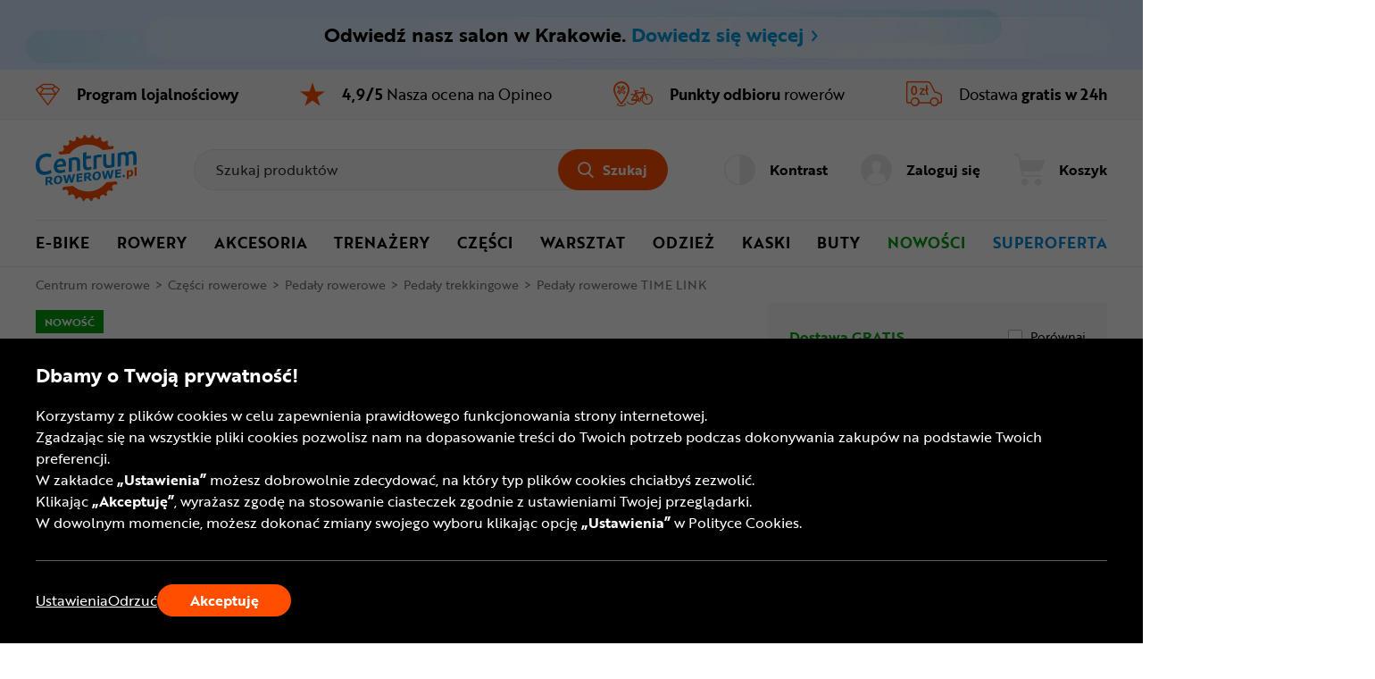

--- FILE ---
content_type: text/html; charset=utf-8
request_url: https://www.centrumrowerowe.pl/pedaly-rowerowe-time-link-pd19168/
body_size: 43131
content:
<!DOCTYPE html>
<html lang="pl-PL" data-theme="light">
<head>
    <meta name="viewport" content="width=device-width, initial-scale=1, maximum-scale=1, user-scalable=0">
    <title>Pedały rowerowe TIME LINK | CentrumRowerowe.pl</title>
    <script>
    window.dataLayer = window.dataLayer || [];
    function gtag() { dataLayer.push(arguments); }
    gtag('consent', 'default', {
        'ad_storage': 'denied',
        'ad_user_data': 'denied',
        'ad_personalization': 'denied',
        'analytics_storage': 'denied',
        'functionality_storage': 'denied',
        'personalization_storage': 'denied',
        'security_storage': 'granted'
    });
</script>

<script>
window.dataLayer=window.dataLayer||[];dataLayer.push({event:"DataLayerReady",user_id:"",app_version:"av1",experiment_id:"0",exp_version:"v1",content_group:"Product",content_group_2:"Części rowerowe",content_group_3:""})
</script>
<script>
dataLayer.push({pagetype:"Product",google_tag_params:{ecomm_prodid:"230188",ecomm_pagetype:"Product",ecomm_totalvalue:229.99,ecomm_category:["Części rowerowe"],ecomm_category2:"Pedały rowerowe",ecomm_category3:"Pedały trekkingowe",custom_page_id:"CT=[Pedały rowerowe, Części rowerowe, Pedały trekkingowe]&P=[TIME]&KM"}})
</script>

<!-- Google Tag Manager -->
<script>
(function(n,t,i,r,u){n[r]=n[r]||[];n[r].push({"gtm.start":(new Date).getTime(),event:"gtm.js"});var e=t.getElementsByTagName(i)[0],f=t.createElement(i),o=r!="dataLayer"?"&l="+r:"";f.async=!0;f.src="https://www.googletagmanager.com/gtm.js?id="+u+o;f.addEventListener("load",function(){var n=new CustomEvent("gtm_loaded",{bubbles:!0});t.dispatchEvent(n)});e.parentNode.insertBefore(f,e)})(window,document,"script","dataLayer","GTM-KNDV2X")
</script>
<!-- End Google Tag Manager -->

<!-- Emarsys -->
<script>
var ScarabQueue=ScarabQueue||[];(function(n){var t,i;document.getElementById(n)||(t=document.createElement("script"),t.id=n,t.src="//cdn.scarabresearch.com/js/13681A041B90A194/scarab-v2.js",i=document.getElementsByTagName("script")[0],i.parentNode.insertBefore(t,i))})("scarab-js-api")
</script>
<!-- End Emarsys -->

<!-- Web Vitals -->
<script src="https://cdnjs.cloudflare.com/ajax/libs/web-vitals/4.2.4/web-vitals.attribution.iife.js"></script>

<script>
    (function() {
        const process = obj => {
            const dlObj = {event: 'coreWebVitals', webVitalsMeasurement: {}};
            const cwvObj = {
                name: obj.name,
                id: obj.id,
                value: obj.value,
                delta: obj.delta,
                valueRounded: Math.round(obj.name === 'CLS' ? obj.value * 1000 : obj.value),
                deltaRounded: Math.round(obj.name === 'CLS' ? obj.delta * 1000 : obj.delta),
                attribution: obj.attribution
            };

            dlObj.webVitalsMeasurement = cwvObj;

            dataLayer.push(dlObj);
        };

        webVitals.onINP(process);
        webVitals.onCLS(process);
        webVitals.onLCP(process);
        webVitals.onFCP(process);
        webVitals.onTTFB(process);
    })();
</script>
<!-- End Web Vitals -->
    <script>
var gTranslate = {
    fillThisField: "Wypełnij to pole",
    passwordMinLength: "Wymagana długość: min. 8 znaków",
    correctThisField: "Popraw to pole",
    currency: "zł",
    seeMore: "Zobacz więcej",
    category: "Kategoria",
    brands: "Marki",
    moreInfo: "Więcej",
    lessInfo: "Mniej",
    previousPhoto : "Poprzednie zdjęcie",
    nextPhoto : "Następne zdjęcie"
};
</script>
    <link rel="stylesheet" href="https://use.typekit.net/erk7owz.css" type='text/css' crossorigin="crossorigin">
    <link href="/css/ProductDetails?v=UrTAvQM0QktUFjuOtP-3ShhCVqbUOuJdVdeDAKT41oQ1" rel="stylesheet"/>

    <link rel="preload" href="/Assets/20251007094155/fonts/icon.woff2" as="font" type="font/woff" crossorigin="crossorigin">
    <script src="https://ajax.googleapis.com/ajax/libs/jquery/3.6.0/jquery.min.js" defer></script>
    
    
    <script src="/js/ProductDetails?v=12dNOt-EljwV0DlzPZECm8AB4MczHMLmpkBJfVH2m1g1" defer></script>

    <link rel="dns-prefetch" href="https://www.google-analytics.com">
<link rel="dns-prefetch" href="https://www.google.com">
<link rel="dns-prefetch" href="https://www.googleadservices.com">
<link rel="dns-prefetch" href="https://www.googletagmanager.com">
    <meta name="description" content="Pedały TIME Link nadają się na szybkie przejażdżki, treningi kolarskie, a także na wycieczki po szlakach rowerowych czy mieście. Dwustronna konstrukcja jest zarówno dedykowana systemowi ATAC, jak i posiadająca zwykłą platformę z drugiej strony.">
    <meta name="robots" content="index,follow">
    <meta name="p:domain_verify" content="0efbd202ae1b17a1c928a58aa52802bc">
    
    <meta name="format-detection" content="telephone=no">
    <meta name="ahrefs-site-verification" content="3de7c4234c37a2c552d48ac802aae06e3dc08778b6419aa45daf9955f52e60be">
    <link href="/img/favicons/centrumrowerowe/favicon.ico?v=2" rel="shortcut icon" type="image/x-icon">
    <link href="/img/favicons/centrumrowerowe/apple-touch-icon-precomposed-57.png?v=2" sizes="57x57" rel="apple-touch-icon-precomposed">
    <link href="/img/favicons/centrumrowerowe/apple-touch-icon-precomposed-72.png?v=2" sizes="72x72" rel="apple-touch-icon-precomposed">
    <link href="/img/favicons/centrumrowerowe/apple-touch-icon-precomposed-76.png?v=2" sizes="76x76" rel="apple-touch-icon-precomposed">
    <link href="/img/favicons/centrumrowerowe/apple-touch-icon-precomposed-114.png?v=2" sizes="114x114" rel="apple-touch-icon-precomposed">
    <link href="/img/favicons/centrumrowerowe/apple-touch-icon-precomposed-144.png?v=2" sizes="144x144" rel="apple-touch-icon-precomposed">
    <link href="/img/favicons/centrumrowerowe/apple-touch-icon-precomposed-152.png?v=2" sizes="152x152" rel="apple-touch-icon-precomposed">
    <link href="/img/favicons/centrumrowerowe/apple-touch-icon-precomposed-180.png?v=2" sizes="180x180" rel="apple-touch-icon-precomposed">
    <link rel="canonical" href="https://www.centrumrowerowe.pl/pedaly-rowerowe-time-link-pd19168/">
    
    
    <meta property="og:locale" content="pl_PL">
<meta property="og:type" content="website">
<meta property="og:title" content="Pedały rowerowe TIME LINK | CentrumRowerowe.pl">
<meta property="og:description" content="Pedały TIME Link nadają się na szybkie przejażdżki, treningi kolarskie, a także na wycieczki po szlakach rowerowych czy mieście. Dwustronna konstrukcja jest zarówno dedykowana systemowi ATAC, jak i posiadająca zwykłą platformę z drugiej strony.">
<meta property="og:url" content="https://www.centrumrowerowe.pl/pedaly-rowerowe-time-link-pd19168/?v_Id=230188">
<meta property="og:site_name" content="CentrumRowerowe">
<meta property="og:image" content="https://www.centrumrowerowe.pl/photo/product/time-link-2-230188-f-sk6-w1550-h1080.png">

<meta name="twitter:image" content="https://www.centrumrowerowe.pl/photo/product/time-link-2-230188-f-sk6-w1550-h1080.png" />
<meta name="twitter:site" content="@CentrumRowerowe_pl" />
<meta name="twitter:card" content="summary_large_image" />
<meta name="twitter:description" content="Pedały TIME Link nadają się na szybkie przejażdżki, treningi kolarskie, a także na wycieczki po szlakach rowerowych czy mieście. Dwustronna konstrukcja jest zarówno dedykowana systemowi ATAC, jak i posiadająca zwykłą platformę z drugiej strony." />
<meta name="twitter:title" content="Pedały rowerowe TIME LINK | CentrumRowerowe.pl" />
</head>
<body class="productDetails">
    <div class="quick-nav" role="application" aria-label="Otwieranie i zamykanie tego menu:">
    <div class="quick-nav-header">
        <span>Otwieranie i zamykanie tego menu:</span>
        <div class="keys">
            <span class="key ctrl">Ctrl</span>
            +
            <span class="key">M</span>
        </div>
    </div>

    <ul class="quick-nav-list">
            <li class="static">
                <a href="/mapa-strony/">Mapa strony</a>
            </li>
    </ul>
</div>
    <!-- Google Tag Manager (noscript) -->
<noscript>
    <iframe src="https://www.googletagmanager.com/ns.html?id=GTM-KNDV2X" height="0" width="0" style="display:none;visibility:hidden"></iframe>
</noscript>
<!-- End Google Tag Manager (noscript) -->

<div class="ajax" id="3faee175007833368cab18fe36e22218">

</div>
    <header>
    <a href="/salon-stacjonarny/krakow/" class="header-stationary-shop-bar">
    <picture class="stationary-shop-bar-background">
        <source media="(max-width: 767.98px)" srcset="/img/centrumrowerowe.pl/stationary-shops/stationary-bar-blue-2xs.webp 2x,
                                    /img/centrumrowerowe.pl/stationary-shops/stationary-bar-blue-xs.webp 1x" type="image/webp">
        <source media="(max-width: 1023.98px)" srcset="/img/centrumrowerowe.pl/stationary-shops/stationary-bar-blue-m.webp" type="image/webp">
        <source media="(max-width: 1279.98px)" srcset="/img/centrumrowerowe.pl/stationary-shops/stationary-bar-blue-l.webp" type="image/webp">
        <source srcset="/img/centrumrowerowe.pl/stationary-shops/stationary-bar-blue-xl.webp" type="image/webp">
        <source media="(max-width: 767.98px)" srcset="/img/centrumrowerowe.pl/stationary-shops/stationary-bar-blue-2xs.png 2x,
                                                /img/centrumrowerowe.pl/stationary-shops/stationary-bar-blue-xs.png 1x" type="image/png">
        <source media="(max-width: 1023.98px)" srcset="/img/centrumrowerowe.pl/stationary-shops/stationary-bar-blue-m.png" type="image/png">
        <source media="(max-width: 1279.98px)" srcset="/img/centrumrowerowe.pl/stationary-shops/stationary-bar-blue-l.png" type="image/png">
        <img src="/img/centrumrowerowe.pl/stationary-shops/stationary-bar-blue-xl.png" alt="Niebieskie tło - informacja o otwarciu sklepu stacjonarnego" width="2560" height="80">
    </picture>
    <div class="container">
        <div class="container-inner">
            <div class="stationary-shop-bar-content">
                <span class="content">
                    Odwiedź nasz salon w Krakowie. <span class="bar-blue">Dowiedz się więcej <span class="icon-arrow-right"></span></span>
                </span>
            </div>
        </div>
    </div>
</a>
    <div class="header-advantage rotated">
        <div class="container container-inner">
            <div class="advantage">
    <div class="advantage-list">
        <div class="item" data-url="/program-lojalnosciowy/" role="link" tabindex="0">
            <div class="item-content">
                <span class="icon icon-diamond-thin"></span>
                <p>Program<br> lojalnościowy</p>
            </div>
        </div>
        <div class="item" data-url="/#opineo" role="button" tabindex="0">
            <div class="item-content">
                <span class="icon icon-star-full"></span>
                <p><strong>4,9/5</strong> Nasza ocena<br> na Opineo</p>
            </div>
        </div>
        <div class="item" data-url="/serwisy-rowerowe/" role="link" tabindex="0">
            <div class="item-content">
                <span class="icon icon-service"></span>
                <p><strong>Punkty odbioru</strong> rowerów</p>
            </div>
        </div>
        <div class="item" data-url="/dostawa/" role="link" tabindex="0">
            <div class="item-content">
                <span class="icon icon-free-delivery"></span>
                <p>Dostawa <strong>gratis w 24h</strong></p>
            </div>
        </div>
    </div>
</div>
        </div>
    </div>
    <div id="top-header" class="top-header" data-quick-nav="#top-header" data-quick-nav-label="Menu główne" data-quick-nav-type="button">
        <div class="container container-inner">
            <div class="logo-container">
                <a class="logo" title="Sklep rowerowy - CentrumRowerowe.pl" href="/">
                    <img src="/img/common/logo-cr.svg" alt="Sklep rowerowy - CentrumRowerowe.pl" width="113" height="75" />
                </a>
            </div>
            <div class="action-element menu-trigger hidden-xl hidden-l">
                <button class="item">
                    <div class="action">
                        <span class="icon open icon-menu-mobile"></span>
                        <span class="text">Menu</span>
                    </div>
                </button>
            </div>
            <div class="searchBox-flex-item jsFunc ajax" id="e870ea069526a6876929f8393efe24eb" jsFunc="new Header().searchBox()">
<div class="searchBox-wrapper">
    <div class="searchBox">
        <form action="ProductDetails/ProductDetails" method="post" onsubmit="return false;">
            <div class="search-bar">
                <input autocomplete="off" class="searchbox-keyboard-focus" maxlength="64" name="Phrase" placeholder="Szukaj produktów" type="text" />
                <button class="clear-search searchbox-keyboard-focus" aria-label="Wyczyść pole wyszukiwania" type="button">
                    <span class="icon icon-close"></span>
                </button>
                <button class="button primary jqSearch searchbox-keyboard-focus" type="button">
                    <span class="icon icon-search"></span><span class="text">Szukaj</span>
                </button>
            </div>
            <input name="LastPhrase" type="hidden" />
            <input name="Suggestion" type="hidden" />
            <input id="SuggestionCategoryId" name="SuggestionCategoryId" type="hidden" value="0" />
            <input id="SuggestionProductId" name="SuggestionProductId" type="hidden" value="0" />
            <input id="SuggestionVariantId" name="SuggestionVariantId" type="hidden" value="0" />
            <input id="SuggestionProducerId" name="SuggestionProducerId" type="hidden" value="0" />
            <input id="SearchPhraseInCategoryId" name="SearchPhraseInCategoryId" type="hidden" value="0" />
            <input id="SuggestionDetails" name="SuggestionDetails" type="hidden" value="False" />

            <button class="search-trigger hiddenAlways" ajaxSubmit="SearchPhrase" type="button"></button>

            <div class="suggestion">
                <div class="container-inner">
                    <div class="left">
                        <ul class="texts"></ul>
                    </div>
                    <ul class="right"></ul>
                </div>
            </div>
        <input name="__RequestToken" type="hidden" value="tHPq65XRO6HPGIh155/ZLEuxiRcjTbaPyhO8kukqaOvZuvcQnH4jizJByTXoP/7aofIHgprAugCNaoYy/hlWhssUZ6jsnekryUnqXGEixWwiY7PEIwRp3OIL9MD9YmGMH7d8hgiAoKiufd1ddkOcjUbFhnHW7eGTvxPpW88bo84/F0t8RBCWjhUrgcR8MEiNJnAUtXbp+Om98/b1FC2RXgWlzpOYbf8E/ps6oOOYciT4/NfvziLEpDc08E9Q1KrE6TgNWGvCV4TOyKzbE1aUcVt1/j3h9nXG6GkpvS3DvFy1G3JqT9C+87SvQs+nBkBuYbseP2Vw9PQte2YhitXwL0ge1s59ibZY0lEUW+RrssEdcc31fQ5GhP/s/dwVS9QH/Jdv1BtbZfyJdh+3M1R5wg==" />
</form>
    </div>
</div>
</div>
            <div class="right-container">
                <div class="action-element accessibility" role="application">
    <button class="item" aria-pressed="false">
        <div class="action">
            <span class="icon icon-accessibility"></span>
            <span class="text">Kontrast</span>
        </div>
    </button>
</div>
                <div class="ajax" id="89118b75c7f4ecd082f383db218654ab">
<div class="action-element account" role="application">
    <button class="item dialog-header account" data-dialog="header-account" data-href="/logowanie/" aria-expanded="false">
        <div class="action" style="pointer-events: none;">
            <span class="icon icon-head-circle-full"></span>
            <span class="text">Zaloguj się</span>
        </div>
    </button>

    <dialog id="header-account" class="header-dialog account" tabindex="0" aria-label="Moje konto">
        <div class="mobile-addition-header hidden-xl hidden-l dialog-close">
            <div class="container-inner">
                <div class="name">
                    <span class="icon icon-head-circle-full"></span>
                    <span class="text">Zaloguj się</span>
                </div>
                <span class="close icon-close"></span>
            </div>
        </div>
        <div class="container-inner">
            <ul class="account-menu">
                <li>
                    <a href="/logowanie/" class="login">
                        <span class="button primary">Zaloguj lub Załóż konto</span>
                    </a>
                </li>
                <li>
                    <a href="/logowanie/?RedirectUrl=AccountOrderHistory">
                        <span class="icon icon-cart-discovered"></span>
                        <span class="label">Zamówienia i faktury</span>
                    </a>
                </li>
                <li>
                    <ul>
                        <li>
    <a href="https://www.centrumrowerowe.pl/logowanie/?RedirectUrl=WeeklyPromotion">
        <span class="icon icon-weekly-promotion"></span>
        <span class="label">Promocja tygodnia</span>
    </a>
</li>
                        <li>
                            <a href="/logowanie/?RedirectUrl=AccountLoyaltyProgram">
                                <span class="icon icon-diamond-thin"></span>
                                <span class="label">Program lojalnościowy</span>
                            </a>
                        </li>
                    </ul>
                </li>
            </ul>
        </div>
    </dialog>
</div>
</div>
                <div class="action-element cart jsFunc ajax" id="d98ab35b38e8ae7f316cd5a3d155b268" jsFunc="new Tooltip().updateTooltip(&amp;)" role="application">
<form action="ProductDetails/ProductDetails" method="post" onsubmit="return false;">
    <button class="item dialog-header cart" data-dialog="header-cart" aria-expanded="false">
        <div class="action">
            <span class="icon icon-cart"></span>
            <span class="text">Koszyk</span>
        </div>
    </button>

    <button class="hiddenAlways" ajaxSubmit="GoToCart"></button>
<input name="__RequestToken" type="hidden" value="XRJ4RGQtsQGRVTDN+hj3Cj5QDugsD7RLujuoO/NURMprMOjwZ4B//E3NpbjXjg3O4ln3q0PDiL8OpqS7EYoOApXlB05XGvEUgDf12HfOGAQ=" />
</form>

<dialog id="header-cart" class="header-dialog cart empty" tabindex="0">
    <div class="dialog-wrapper">
        <div class="mobile-addition-header hidden-xl hidden-l dialog-close">
            <div class="container-inner">
                <div class="name">
                    <span class="icon icon-cart"></span>
                    <span class="text">KOSZYK</span>
                </div>
                <span class="close icon-close"></span>
            </div>
        </div>
        <div class="container-inner cart-container">
            <div class="padding empty">
                <p>Koszyk jest pusty</p>
            </div>
        </div>
    </div>
</dialog>
</div>
            </div>
        </div>
        <div class="border-bottom hidden-m hidden-xs"></div>
    </div>
    <div class="bottom-header">
        <div class="container container-inner">
            <nav>
    <div class="mobile-addition-header hidden-xl hidden-l menu-closer">
         <div class="container-inner">
            <div class="name">
                <span class="icon icon-menu-mobile"></span>
                <span class="text">MENU</span>
            </div>                
            <span class="close icon-close"></span>
        </div> 
    </div>
    <div class="container-inner">
        <div class="mobile-menu-wrapper" role="application">
            <div class="item menu column-2">
	<a href="/rowery/elektryczne/" class="menu-item-name" data-next-level="level-2" aria-expanded="false">E-bike <span class="icon arrow icon-arrow-right hidden-xl hidden-l"></span></a>
	<div class="desctop-arrow hidden-m hidden-xs"></div>
	<div class="main-menu-wrapper custom-scrollbar">
		<ul>
            <li class="back hidden-xl hidden-l" data-present-level="level-2"><span class="icon back icon-arrow-left"></span> Wróć</li>
			<li class="group hidden-xl hidden-l">
				<div class="submenu-wrapper">
                    <span class="submenu-name all-in-category" data-href="/rowery/elektryczne/">Wszystkie: <strong>E-bike</strong></span>
				</div>
			</li>
            <li class="columns-inner">
                <ul class="column-wrapper">
    <li class="group">
    <div class="submenu-wrapper">
	<a href="/rowery/elektryczne/" class="submenu-name" data-next-level="level-3">
		<span class="name">Rowery elektryczne</span> <span class="icon arrow icon-arrow-right hidden-xl hidden-l"></span>
	</a>
	<ul>
		<li class="back hidden-xl hidden-l" data-present-level="level-3"><span class="icon back icon-arrow-left"></span> Wróć</li>
		<li class="hidden-xl hidden-l">
			<span class="all-in-category" data-href="/rowery/elektryczne/">Wszystkie: <strong>Rowery elektryczne</strong></span>
		</li>
		<li>
    <a href="/rowery/elektryczne/mtb/">Rowery elektryczne MTB</a>
</li><li>
    <a href="/rowery/elektryczne/suv/">Rowery elektryczne SUV</a>
</li><li>
    <a href="/rowery/elektryczne/cargo/">Rowery elektryczne cargo</a>
</li><li>
    <a href="/rowery/elektryczne/crossowe/">Rowery elektryczne crossowe</a>
</li><li>
    <a href="/rowery/elektryczne/szosowe-gravelowe/">Rowery elektryczne gravelowe</a>
</li><li>
    <a href="/rowery/elektryczne/miejskie/">Rowery elektryczne miejskie</a>
</li><li>
    <a href="/rowery/elektryczne/mlodziezowe/">Rowery elektryczne młodzieżowe</a>
</li><li>
    <a href="/rowery/elektryczne/trekkingowe/">Rowery elektryczne trekkingowe</a>
</li>
		
		
	</ul>
</div>
</li><li class="group">
    <div class="submenu-wrapper">
	<a href="/lekkie-rowery-elektryczne-lp/" class="submenu-name">Lekkie rowery elektryczne</a>
</div>
</li>
</ul>
<ul class="column-wrapper">
    <li class="group">
    <div class="submenu-wrapper">
	<a href="/czesci/czesci-rowerow-elektrycznych/" class="submenu-name" data-next-level="level-3">
		<span class="name">Części do rower&#243;w elektrycznych</span> <span class="icon arrow icon-arrow-right hidden-xl hidden-l"></span>
	</a>
	<ul>
		<li class="back hidden-xl hidden-l" data-present-level="level-3"><span class="icon back icon-arrow-left"></span> Wróć</li>
		<li class="hidden-xl hidden-l">
			<span class="all-in-category" data-href="/czesci/czesci-rowerow-elektrycznych/">Wszystkie: <strong>Części do rower&#243;w elektrycznych</strong></span>
		</li>
		<li>
    <a href="/czesci/czesci-rowerow-elektrycznych/baterie-ladowarki/">Baterie i ładowarki</a>
</li><li>
    <a href="/czesci/czesci-rowerow-elektrycznych/czujniki-kable-przewody/">Czujniki, kable i przewody</a>
</li><li>
    <a href="/czesci/lancuchy-kasety-wolnobiegi/kasety-rowerowe/?przeznaczenie[366]=rower-elektryczny">Kasety</a>
</li><li>
    <a href="/czesci/lancuchy-kasety-wolnobiegi/lancuchy-rowerowe/?przeznaczenie[366]=rower-elektryczny">Łańcuchy</a>
</li><li>
    <a href="/czesci/obrecze-rowerowe/?przeznaczenie[359]=rower-elektryczny">Obręcze</a>
</li><li>
    <a href="/czesci/opony-rowerowe/?przeznaczenie[356]=rower-elektryczny">Opony</a>
</li><li>
    <a href="/czesci/czesci-rowerow-elektrycznych/silniki/">Silniki</a>
</li><li>
    <a href="/czesci/czesci-rowerow-elektrycznych/sterowniki/">Sterowniki</a>
</li><li>
    <a href="/czesci/czesci-rowerow-elektrycznych/wyswietlacze/">Wyświetlacze</a>
</li><li>
    <a href="/czesci/rowerowe-mechanizmy-korbowe/zebatki-rowerowe/?przeznaczenie[366]=rower-elektryczny">Zębatki</a>
</li>
		
		
	</ul>
</div>
</li>
</ul>

            </li>
		</ul>
	</div>
</div><div class="item menu column-3">
	<a href="/rowery/" class="menu-item-name" data-next-level="level-2" aria-expanded="false">Rowery  <span class="icon arrow icon-arrow-right hidden-xl hidden-l"></span></a>
	<div class="desctop-arrow hidden-m hidden-xs"></div>
	<div class="main-menu-wrapper custom-scrollbar">
		<ul>
            <li class="back hidden-xl hidden-l" data-present-level="level-2"><span class="icon back icon-arrow-left"></span> Wróć</li>
			<li class="group hidden-xl hidden-l">
				<div class="submenu-wrapper">
                    <span class="submenu-name all-in-category" data-href="/rowery/">Wszystkie: <strong>Rowery </strong></span>
				</div>
			</li>
            <li class="columns-inner">
                <ul class="column-wrapper">
    <li class="group">
    <div class="submenu-wrapper">
	<a href="/rowery/gorskie-mtb/" class="submenu-name">Rowery g&#243;rskie MTB</a>
</div>
</li><li class="group">
    <div class="submenu-wrapper">
	<a href="/rowery/gravel/" class="submenu-name">Rowery gravel</a>
</div>
</li><li class="group">
    <div class="submenu-wrapper">
	<a href="/rowery/trekkingowe/" class="submenu-name">Rowery trekkingowe</a>
</div>
</li><li class="group">
    <div class="submenu-wrapper">
	<a href="/rowery/crossowe/" class="submenu-name">Rowery crossowe</a>
</div>
</li><li class="group">
    <div class="submenu-wrapper">
	<a href="/rowery/szosowe/" class="submenu-name">Rowery szosowe</a>
</div>
</li><li class="group">
    <div class="submenu-wrapper">
	<a href="/rowery/miejskie/" class="submenu-name">Rowery miejskie</a>
</div>
</li>
</ul>
<ul class="column-wrapper">
    <li class="group">
    <div class="submenu-wrapper">
	<a href="/rowery/dirt-street/" class="submenu-name">Rowery Dirt/Street</a>
</div>
</li><li class="group">
    <div class="submenu-wrapper">
	<a href="/rowery/elektryczne/" class="submenu-name">Rowery elektryczne</a>
</div>
</li><li class="group">
    <div class="submenu-wrapper">
	<a href="/rowery/bmx/" class="submenu-name">Rowery BMX</a>
</div>
</li><li class="group">
    <div class="submenu-wrapper">
	<a href="/rowery/skladaki/" class="submenu-name">Rowery składane </a>
</div>
</li><li class="group">
    <div class="submenu-wrapper">
    <p class="submenu-name" data-next-level="level-3">
        <span class="name">DLA NIEJ I DLA NIEGO</span> <span class="icon arrow icon-arrow-right hidden-xl hidden-l"></span>
    </p>
    <ul>
        <li class="back hidden-xl hidden-l" data-present-level="level-3"><span class="icon back icon-arrow-left"></span> Wróć</li>
        <li>
    <a href="/rowery/?plec[342]=damskie">Rowery damskie</a>
</li><li>
    <a href="/rowery/?plec[342]=meskie">Rowery męskie</a>
</li>
        
        
    </ul>
</div>
</li>
</ul>
<ul class="column-wrapper">
    <li class="group">
    <div class="submenu-wrapper">
    <p class="submenu-name" data-next-level="level-3">
        <span class="name">DLA MŁODSZYCH ROWERZYST&#211;W</span> <span class="icon arrow icon-arrow-right hidden-xl hidden-l"></span>
    </p>
    <ul>
        <li class="back hidden-xl hidden-l" data-present-level="level-3"><span class="icon back icon-arrow-left"></span> Wróć</li>
        <li>
    <a href="/rowery/biegowe/jezdziki/">Jeździki</a>
</li><li>
    <a href="/rowery/biegowe/">Rowerki biegowe</a>
</li><li>
    <a href="/rowery/dzieciece/">Rowery dziecięce</a>
</li><li>
    <a href="/rowery/mlodziezowe/">Rowery młodzieżowe</a>
</li><li>
    <a href="/rowery/elektryczne/mlodziezowe/">Rowery elektryczne młodzieżowe</a>
</li>
        
        
    </ul>
</div>
</li>
</ul>

            </li>
		</ul>
	</div>
</div><div class="item menu column-4">
	<a href="/akcesoria/" class="menu-item-name" data-next-level="level-2" aria-expanded="false">Akcesoria <span class="icon arrow icon-arrow-right hidden-xl hidden-l"></span></a>
	<div class="desctop-arrow hidden-m hidden-xs"></div>
	<div class="main-menu-wrapper custom-scrollbar">
		<ul>
            <li class="back hidden-xl hidden-l" data-present-level="level-2"><span class="icon back icon-arrow-left"></span> Wróć</li>
			<li class="group hidden-xl hidden-l">
				<div class="submenu-wrapper">
                    <span class="submenu-name all-in-category" data-href="/akcesoria/">Wszystkie: <strong>Akcesoria</strong></span>
				</div>
			</li>
            <li class="columns-inner">
                <ul class="column-wrapper">
    <li class="group">
    <div class="submenu-wrapper">
	<a href="/akcesoria/oswietlenie-rowerowe/" class="submenu-name">Oświetlenie rowerowe</a>
</div>
</li><li class="group">
    <div class="submenu-wrapper">
    <p class="submenu-name" data-next-level="level-3">
        <span class="name">Zabezpieczenie i ochrona</span> <span class="icon arrow icon-arrow-right hidden-xl hidden-l"></span>
    </p>
    <ul>
        <li class="back hidden-xl hidden-l" data-present-level="level-3"><span class="icon back icon-arrow-left"></span> Wróć</li>
        <li>
    <a href="/akcesoria/blotniki-rowerowe/">Błotniki rowerowe</a>
</li><li>
    <a href="/akcesoria/oslony-rowerowe/">Osłony rowerowe</a>
</li><li>
    <a href="/akcesoria/zabezpieczenia-rowerowe/">Zapięcia i u-locki</a>
</li>
        
        
    </ul>
</div>
</li><li class="group">
    <div class="submenu-wrapper">
    <p class="submenu-name" data-next-level="level-3">
        <span class="name">Transport i przechowywanie roweru</span> <span class="icon arrow icon-arrow-right hidden-xl hidden-l"></span>
    </p>
    <ul>
        <li class="back hidden-xl hidden-l" data-present-level="level-3"><span class="icon back icon-arrow-left"></span> Wróć</li>
        <li>
    <a href="/akcesoria/bagazniki-samochodowe/">Bagażniki samochodowe</a>
</li><li>
    <a href="/akcesoria/stojaki-na-rowery/">Stojaki na rowery</a>
</li><li>
    <a href="/akcesoria/walizki-pokrowce/">Walizki i pokrowce do rower&#243;w</a>
</li><li>
    <a href="/akcesoria/wieszaki-na-rower/">Wieszaki rowerowe</a>
</li>
        
        
    </ul>
</div>
</li>
</ul>
<ul class="column-wrapper">
    <li class="group">
    <div class="submenu-wrapper">
    <p class="submenu-name" data-next-level="level-3">
        <span class="name">Bagaż i transport</span> <span class="icon arrow icon-arrow-right hidden-xl hidden-l"></span>
    </p>
    <ul>
        <li class="back hidden-xl hidden-l" data-present-level="level-3"><span class="icon back icon-arrow-left"></span> Wróć</li>
        <li>
    <a href="/akcesoria/bagazniki-rowerowe/">Bagażniki rowerowe</a>
</li><li>
    <a href="/akcesoria/bikepacking/">Bikepacking</a>
</li><li>
    <a href="/akcesoria/kosze-rowerowe/">Koszyki rowerowe</a>
</li><li>
    <a href="/akcesoria/nerki-rowerowe/">Nerki rowerowe</a>
</li><li>
    <a href="/akcesoria/plecaki-rowerowe/">Plecaki rowerowe</a>
</li>
        <li class="hidden-items">
    <ul class="hidden-list">
        <li>
    <a href="/akcesoria/przyczepki-rowerowe/">Przyczepki rowerowe</a>
</li><li>
    <a href="/akcesoria/sakwy-rowerowe/">Sakwy rowerowe</a>
</li><li>
    <a href="/akcesoria/torby-rowerowe/">Torby rowerowe</a>
</li><li>
    <a href="/akcesoria/uchwyty-na-telefon/">Uchwyty na telefon</a>
</li><li>
    <a href="/akcesoria/bikepacking/worki-transportowe/">Worki</a>
</li>
    </ul>  
</li>
        <li>
    <button class="show-more-categories" aria-expanded="false" aria-label="Pokaż więcej - zawartość pojawia się przed przyciskiem">
        <span class="more">Więcej</span>
        <span class="less">Mniej</span>
        <span class="ico icon-arrow-down"></span>
    </button>
</li>
    </ul>
</div>
</li><li class="group">
    <div class="submenu-wrapper">
    <p class="submenu-name" data-next-level="level-3">
        <span class="name">Systemy hydracyjne</span> <span class="icon arrow icon-arrow-right hidden-xl hidden-l"></span>
    </p>
    <ul>
        <li class="back hidden-xl hidden-l" data-present-level="level-3"><span class="icon back icon-arrow-left"></span> Wróć</li>
        <li>
    <a href="/akcesoria/bidony-i-koszyki/bidony-rowerowe/">Bidony rowerowe</a>
</li><li>
    <a href="/akcesoria/buklaki/">Bukłaki</a>
</li><li>
    <a href="/akcesoria/bidony-i-koszyki/butelki-na-wode/">Butelki na wodę</a>
</li><li>
    <a href="/akcesoria/bidony-i-koszyki/koszyki-na-bidon-rowerowy/">Koszyki na bidon</a>
</li><li>
    <a href="/akcesoria/bikepacking/worki-transportowe/?typ%5b822%5d=na-wode">Worki na wodę</a>
</li>
        
        
    </ul>
</div>
</li>
</ul>
<ul class="column-wrapper">
    <li class="group">
    <div class="submenu-wrapper">
    <p class="submenu-name" data-next-level="level-3">
        <span class="name">Elektronika</span> <span class="icon arrow icon-arrow-right hidden-xl hidden-l"></span>
    </p>
    <ul>
        <li class="back hidden-xl hidden-l" data-present-level="level-3"><span class="icon back icon-arrow-left"></span> Wróć</li>
        <li>
    <a href="/akcesoria/liczniki-gps/">Liczniki i nawigacje GPS</a>
</li><li>
    <a href="/akcesoria/zegarki-na-rower/">Zegarki rowerowe</a>
</li>
        
        
    </ul>
</div>
</li><li class="group">
    <div class="submenu-wrapper">
	<a href="/akcesoria/odzywki-napoje-suplementy/" class="submenu-name">Odżywki, napoje i suplementy</a>
</div>
</li><li class="group">
    <div class="submenu-wrapper">
    <p class="submenu-name" data-next-level="level-3">
        <span class="name">Pozostałe akcesoria</span> <span class="icon arrow icon-arrow-right hidden-xl hidden-l"></span>
    </p>
    <ul>
        <li class="back hidden-xl hidden-l" data-present-level="level-3"><span class="icon back icon-arrow-left"></span> Wróć</li>
        <li>
    <a href="/akcesoria/apteczki-rowerowe/">Apteczki rowerowe</a>
</li><li>
    <a href="/akcesoria/dzwonki-rowerowe/">Dzwonki rowerowe</a>
</li><li>
    <a href="/akcesoria/kosmetyki/">Kosmetyki</a>
</li><li>
    <a href="/akcesoria/lusterka-rowerowe/">Lusterka rowerowe</a>
</li><li>
    <a href="/akcesoria/pompki-rowerowe/">Pompki rowerowe</a>
</li><li>
    <a href="/akcesoria/podporki-rowerowe/">Stopki rowerowe</a>
</li><li>
    <a href="/akcesoria/inne/">Inne</a>
</li>
        
        
    </ul>
</div>
</li>
</ul>
<ul class="column-wrapper">
    <li class="group">
    <div class="submenu-wrapper">
    <p class="submenu-name" data-next-level="level-3">
        <span class="name">Akcesoria dla dzieci</span> <span class="icon arrow icon-arrow-right hidden-xl hidden-l"></span>
    </p>
    <ul>
        <li class="back hidden-xl hidden-l" data-present-level="level-3"><span class="icon back icon-arrow-left"></span> Wróć</li>
        <li>
    <a href="/akcesoria/bidony-i-koszyki/bidony-rowerowe/?przeznaczenie[752]=dla-dzieci">Bidony dla dzieci</a>
</li><li>
    <a href="/akcesoria/bidony-i-koszyki/butelki-na-wode/?przeznaczenie[752]=dla-dzieci">Butelki na wodę dla dzieci</a>
</li><li>
    <a href="/akcesoria/foteliki-rowerowe-dla-dzieci/">Foteliki dla dzieci</a>
</li><li>
    <a href="/akcesoria/hole-rowerowe/">Hole rowerowe</a>
</li><li>
    <a href="/akcesoria/bidony-i-koszyki/koszyki-na-bidon-rowerowy/?przeznaczenie[752]=dla-dzieci">Koszyki na bidon dla dzieci</a>
</li><li>
    <a href="/akcesoria/plecaki-rowerowe/?plec[342]=dzieciece">Plecaki rowerowe dla dzieci</a>
</li><li>
    <a href="/akcesoria/przyczepki-rowerowe/dla-dzieci/">Przyczepki dla dzieci</a>
</li><li>
    <a href="/akcesoria/podporki-rowerowe/?przeznaczenie[529]=dzieciece">Stopki do roweru dla dzieci</a>
</li>
        
        
    </ul>
</div>
</li>
</ul>

            </li>
		</ul>
	</div>
</div><div class="item menu column-2">
	<a href="/akcesoria/trenazery-rowerowe/" class="menu-item-name" data-next-level="level-2" aria-expanded="false">Trenażery <span class="icon arrow icon-arrow-right hidden-xl hidden-l"></span></a>
	<div class="desctop-arrow hidden-m hidden-xs"></div>
	<div class="main-menu-wrapper custom-scrollbar">
		<ul>
            <li class="back hidden-xl hidden-l" data-present-level="level-2"><span class="icon back icon-arrow-left"></span> Wróć</li>
			<li class="group hidden-xl hidden-l">
				<div class="submenu-wrapper">
                    <span class="submenu-name all-in-category" data-href="/akcesoria/trenazery-rowerowe/">Wszystkie: <strong>Trenażery</strong></span>
				</div>
			</li>
            <li class="columns-inner">
                <ul class="column-wrapper">
    <li class="group">
    <div class="submenu-wrapper">
	<a href="/akcesoria/trenazery-rowerowe/direct-drive/" class="submenu-name">Direct Drive</a>
</div>
</li><li class="group">
    <div class="submenu-wrapper">
	<a href="/akcesoria/trenazery-rowerowe/na-tylne-kolo/" class="submenu-name">Na tylne koło</a>
</div>
</li><li class="group">
    <div class="submenu-wrapper">
	<a href="/akcesoria/trenazery-rowerowe/rolkowe/" class="submenu-name">Rolkowe</a>
</div>
</li>
</ul>
<ul class="column-wrapper">
    <li class="group">
    <div class="submenu-wrapper">
    <p class="submenu-name" data-next-level="level-3">
        <span class="name">Akcesoria</span> <span class="icon arrow icon-arrow-right hidden-xl hidden-l"></span>
    </p>
    <ul>
        <li class="back hidden-xl hidden-l" data-present-level="level-3"><span class="icon back icon-arrow-left"></span> Wróć</li>
        <li>
    <a href="/akcesoria/trenazery-rowerowe/maty-pod-trenazer/">Maty pod trenażer</a>
</li><li>
    <a href="/akcesoria/trenazery-rowerowe/opony-do-trenazerow/">Opony do trenażer&#243;w</a>
</li><li>
    <a href="/akcesoria/trenazery-rowerowe/akcesoria-i-czesci/">Akcesoria i części do trenażer&#243;w</a>
</li>
        
        
    </ul>
</div>
</li>
</ul>

            </li>
		</ul>
	</div>
</div><div class="item menu column-4">
	<a href="/czesci/" class="menu-item-name" data-next-level="level-2" aria-expanded="false">Części <span class="icon arrow icon-arrow-right hidden-xl hidden-l"></span></a>
	<div class="desctop-arrow hidden-m hidden-xs"></div>
	<div class="main-menu-wrapper custom-scrollbar">
		<ul>
            <li class="back hidden-xl hidden-l" data-present-level="level-2"><span class="icon back icon-arrow-left"></span> Wróć</li>
			<li class="group hidden-xl hidden-l">
				<div class="submenu-wrapper">
                    <span class="submenu-name all-in-category" data-href="/czesci/">Wszystkie: <strong>Części</strong></span>
				</div>
			</li>
            <li class="columns-inner">
                <ul class="column-wrapper">
    <li class="group">
    <div class="submenu-wrapper">
    <p class="submenu-name" data-next-level="level-3">
        <span class="name">Napęd rowerowy</span> <span class="icon arrow icon-arrow-right hidden-xl hidden-l"></span>
    </p>
    <ul>
        <li class="back hidden-xl hidden-l" data-present-level="level-3"><span class="icon back icon-arrow-left"></span> Wróć</li>
        <li>
    <a href="/czesci/grupy-osprzetu/">Grupy osprzętu </a>
</li><li>
    <a href="/czesci/lancuchy-kasety-wolnobiegi/">Łańcuchy, kasety, wolnobiegi </a>
</li><li>
    <a href="/czesci/manetki-klamkomanetki/">Manetki i klamkomanetki </a>
</li><li>
    <a href="/czesci/rowerowe-mechanizmy-korbowe/">Mechanizmy korbowe</a>
</li>
        <li class="hidden-items">
    <ul class="hidden-list">
        <li>
    <a href="/czesci/rowerowe-napinacze-lancucha/">Napinacze łańcucha </a>
</li><li>
    <a href="/czesci/osprzet-elektroniczny/">Osprzęt elektroniczny</a>
</li><li>
    <a href="/czesci/pancerze-i-linki-rowerowe/do-przerzutek/">Pancerze i linki do przerzutek</a>
</li><li>
    <a href="/czesci/pedaly-rowerowe/">Pedały rowerowe</a>
</li><li>
    <a href="/czesci/pomiar-mocy/">Pomiar mocy </a>
</li><li>
    <a href="/czesci/przerzutki-rowerowe/">Przerzutki rowerowe</a>
</li><li>
    <a href="/czesci/wklady-suportu-do-roweru/">Suporty rowerowe</a>
</li>
    </ul>  
</li>
        <li>
    <button class="show-more-categories" aria-expanded="false" aria-label="Pokaż więcej - zawartość pojawia się przed przyciskiem">
        <span class="more">Więcej</span>
        <span class="less">Mniej</span>
        <span class="ico icon-arrow-down"></span>
    </button>
</li>
    </ul>
</div>
</li><li class="group">
    <div class="submenu-wrapper">
    <p class="submenu-name" data-next-level="level-3">
        <span class="name">Ramy i widelce rowerowe</span> <span class="icon arrow icon-arrow-right hidden-xl hidden-l"></span>
    </p>
    <ul>
        <li class="back hidden-xl hidden-l" data-present-level="level-3"><span class="icon back icon-arrow-left"></span> Wróć</li>
        <li>
    <a href="/czesci/ramy-rowerowe/">Ramy rowerowe</a>
</li><li>
    <a href="/czesci/stery-rowerowe/">Stery rowerowe</a>
</li><li>
    <a href="/czesci/sztywne-widelce-rowerowe/">Widelce sztywne</a>
</li>
        
        
    </ul>
</div>
</li>
</ul>
<ul class="column-wrapper">
    <li class="group">
    <div class="submenu-wrapper">
	<a href="/czesci/hamulce-rowerowe/" class="submenu-name" data-next-level="level-3">
		<span class="name">Hamulce rowerowe</span> <span class="icon arrow icon-arrow-right hidden-xl hidden-l"></span>
	</a>
	<ul>
		<li class="back hidden-xl hidden-l" data-present-level="level-3"><span class="icon back icon-arrow-left"></span> Wróć</li>
		<li class="hidden-xl hidden-l">
			<span class="all-in-category" data-href="/czesci/hamulce-rowerowe/">Wszystkie: <strong>Hamulce rowerowe</strong></span>
		</li>
		<li>
    <a href="/czesci/hamulce-rowerowe/hamulce-szczekowe/">Hamulce szczękowe</a>
</li><li>
    <a href="/czesci/hamulce-rowerowe/hamulce-tarczowe/">Hamulce tarczowe</a>
</li><li>
    <a href="/czesci/hamulce-rowerowe/klamki-hamulcowe/">Klamki hamulcowe</a>
</li><li>
    <a href="/czesci/hamulce-rowerowe/klocki-okladziny/">Klocki i okładziny hamulcowe</a>
</li>
		<li class="hidden-items">
    <ul class="hidden-list">
        <li>
    <a href="/czesci/pancerze-i-linki-rowerowe/hamulcowe/">Pancerze i linki hamulcowe</a>
</li><li>
    <a href="/czesci/hamulce-rowerowe/plyny-hamulcowe/">Płyny hamulcowe</a>
</li><li>
    <a href="/warsztat-rowerowy/narzedzia-rowerowe/odpowietrzanie-hamulcow/">Zestawy do odpowietrzania hamulc&#243;w</a>
</li>
    </ul>  
</li>
		<li>
    <button class="show-more-categories" aria-expanded="false" aria-label="Pokaż więcej - zawartość pojawia się przed przyciskiem">
        <span class="more">Więcej</span>
        <span class="less">Mniej</span>
        <span class="ico icon-arrow-down"></span>
    </button>
</li>
	</ul>
</div>
</li><li class="group">
    <div class="submenu-wrapper">
    <p class="submenu-name" data-next-level="level-3">
        <span class="name">Siodełka i sztyce rowerowe</span> <span class="icon arrow icon-arrow-right hidden-xl hidden-l"></span>
    </p>
    <ul>
        <li class="back hidden-xl hidden-l" data-present-level="level-3"><span class="icon back icon-arrow-left"></span> Wróć</li>
        <li>
    <a href="/czesci/siodelka-rowerowe/">Siodełka rowerowe</a>
</li><li>
    <a href="/czesci/sztyce-rowerowe/">Sztyce rowerowe</a>
</li><li>
    <a href="/czesci/zaciski-obejmy/">Zaciski, obejmy </a>
</li>
        
        
    </ul>
</div>
</li>
</ul>
<ul class="column-wrapper">
    <li class="group">
    <div class="submenu-wrapper">
	<a href="/czesci/amortyzatory-rowerowe/" class="submenu-name" data-next-level="level-3">
		<span class="name">Amortyzatory rowerowe</span> <span class="icon arrow icon-arrow-right hidden-xl hidden-l"></span>
	</a>
	<ul>
		<li class="back hidden-xl hidden-l" data-present-level="level-3"><span class="icon back icon-arrow-left"></span> Wróć</li>
		<li class="hidden-xl hidden-l">
			<span class="all-in-category" data-href="/czesci/amortyzatory-rowerowe/">Wszystkie: <strong>Amortyzatory rowerowe</strong></span>
		</li>
		<li>
    <a href="/czesci/amortyzatory-rowerowe/widelce-amortyzowane/">Amortyzatory przednie</a>
</li><li>
    <a href="/czesci/amortyzatory-rowerowe/tylne-dampery/">Amortyzatory tylne</a>
</li><li>
    <a href="/czesci/amortyzatory-rowerowe/manetki-blokady-skoku/">Manetki blokady skoku</a>
</li>
		
		
	</ul>
</div>
</li><li class="group">
    <div class="submenu-wrapper">
    <p class="submenu-name" data-next-level="level-3">
        <span class="name">Kokpit rowerowy</span> <span class="icon arrow icon-arrow-right hidden-xl hidden-l"></span>
    </p>
    <ul>
        <li class="back hidden-xl hidden-l" data-present-level="level-3"><span class="icon back icon-arrow-left"></span> Wróć</li>
        <li>
    <a href="/czesci/kierownice-rowerowe/chwyty-i-gripy/">Gripy rowerowe</a>
</li><li>
    <a href="/czesci/kierownice-rowerowe/">Kierownice rowerowe</a>
</li><li>
    <a href="/czesci/kierownice-rowerowe/lemondki/">Lemondki</a>
</li><li>
    <a href="/czesci/mostki-rowerowe/">Mostki rowerowe</a>
</li>
        <li class="hidden-items">
    <ul class="hidden-list">
        <li>
    <a href="/czesci/kierownice-rowerowe/owijki/">Owijki rowerowe</a>
</li><li>
    <a href="/czesci/kierownice-rowerowe/rogi-rowerowe/">Rogi rowerowe</a>
</li>
    </ul>  
</li>
        <li>
    <button class="show-more-categories" aria-expanded="false" aria-label="Pokaż więcej - zawartość pojawia się przed przyciskiem">
        <span class="more">Więcej</span>
        <span class="less">Mniej</span>
        <span class="ico icon-arrow-down"></span>
    </button>
</li>
    </ul>
</div>
</li>
</ul>
<ul class="column-wrapper">
    <li class="group">
    <div class="submenu-wrapper">
    <p class="submenu-name" data-next-level="level-3">
        <span class="name">Koła i opony rowerowe</span> <span class="icon arrow icon-arrow-right hidden-xl hidden-l"></span>
    </p>
    <ul>
        <li class="back hidden-xl hidden-l" data-present-level="level-3"><span class="icon back icon-arrow-left"></span> Wróć</li>
        <li>
    <a href="/czesci/detki-rowerowe/">Dętki rowerowe</a>
</li><li>
    <a href="/czesci/kola-rowerowe/">Koła rowerowe</a>
</li><li>
    <a href="/czesci/obrecze-rowerowe/">Obręcze rowerowe</a>
</li><li>
    <a href="/czesci/opony-rowerowe/">Opony rowerowe</a>
</li>
        <li class="hidden-items">
    <ul class="hidden-list">
        <li>
    <a href="/czesci/piasty-rowerowe/">Piasty rowerowe</a>
</li><li>
    <a href="/czesci/system-bezdetkowy/">System bezdętkowy</a>
</li><li>
    <a href="/czesci/szprychy-rowerowe/">Szprychy rowerowe</a>
</li>
    </ul>  
</li>
        <li>
    <button class="show-more-categories" aria-expanded="false" aria-label="Pokaż więcej - zawartość pojawia się przed przyciskiem">
        <span class="more">Więcej</span>
        <span class="less">Mniej</span>
        <span class="ico icon-arrow-down"></span>
    </button>
</li>
    </ul>
</div>
</li>
</ul>

            </li>
		</ul>
	</div>
</div><div class="item menu column-2">
	<a href="/warsztat-rowerowy/" class="menu-item-name" data-next-level="level-2" aria-expanded="false">Warsztat <span class="icon arrow icon-arrow-right hidden-xl hidden-l"></span></a>
	<div class="desctop-arrow hidden-m hidden-xs"></div>
	<div class="main-menu-wrapper custom-scrollbar">
		<ul>
            <li class="back hidden-xl hidden-l" data-present-level="level-2"><span class="icon back icon-arrow-left"></span> Wróć</li>
			<li class="group hidden-xl hidden-l">
				<div class="submenu-wrapper">
                    <span class="submenu-name all-in-category" data-href="/warsztat-rowerowy/">Wszystkie: <strong>Warsztat</strong></span>
				</div>
			</li>
            <li class="columns-inner">
                <ul class="column-wrapper">
    <li class="group">
    <div class="submenu-wrapper">
	<a href="/warsztat-rowerowy/konserwacja-roweru/" class="submenu-name" data-next-level="level-3">
		<span class="name">Konserwacja roweru</span> <span class="icon arrow icon-arrow-right hidden-xl hidden-l"></span>
	</a>
	<ul>
		<li class="back hidden-xl hidden-l" data-present-level="level-3"><span class="icon back icon-arrow-left"></span> Wróć</li>
		<li class="hidden-xl hidden-l">
			<span class="all-in-category" data-href="/warsztat-rowerowy/konserwacja-roweru/">Wszystkie: <strong>Konserwacja roweru</strong></span>
		</li>
		<li>
    <a href="/warsztat-rowerowy/konserwacja-roweru/odtluszczacze/">Odtłuszczacze</a>
</li><li>
    <a href="/czesci/hamulce-rowerowe/plyny-hamulcowe/">Płyny hamulcowe</a>
</li><li>
    <a href="/warsztat-rowerowy/konserwacja-roweru/przyrzady-czyszczace/">Przyrządy czyszczące</a>
</li><li>
    <a href="/warsztat-rowerowy/konserwacja-roweru/smary-i-oleje-rowerowe/">Smary i oleje rowerowe</a>
</li><li>
    <a href="/warsztat-rowerowy/konserwacja-roweru/srodki-do-pielegnacji-roweru/">Środki do pielęgnacji roweru</a>
</li><li>
    <a href="/warsztat-rowerowy/konserwacja-roweru/zestawy-do-czyszczenia/">Zestawy do czyszczenia roweru</a>
</li>
		
		
	</ul>
</div>
</li><li class="group">
    <div class="submenu-wrapper">
	<a href="/warsztat-rowerowy/stojaki-serwisowe-na-rower/" class="submenu-name">Stojaki serwisowe do roweru </a>
</div>
</li>
</ul>
<ul class="column-wrapper">
    <li class="group">
    <div class="submenu-wrapper">
	<a href="/warsztat-rowerowy/narzedzia-rowerowe/" class="submenu-name" data-next-level="level-3">
		<span class="name">Narzędzia rowerowe</span> <span class="icon arrow icon-arrow-right hidden-xl hidden-l"></span>
	</a>
	<ul>
		<li class="back hidden-xl hidden-l" data-present-level="level-3"><span class="icon back icon-arrow-left"></span> Wróć</li>
		<li class="hidden-xl hidden-l">
			<span class="all-in-category" data-href="/warsztat-rowerowy/narzedzia-rowerowe/">Wszystkie: <strong>Narzędzia rowerowe</strong></span>
		</li>
		<li>
    <a href="/warsztat-rowerowy/narzedzia-rowerowe/centrownice-rowerowe/">Centrownice rowerowe</a>
</li><li>
    <a href="/warsztat-rowerowy/narzedzia-rowerowe/klucze-rowerowe/">Klucze rowerowe</a>
</li><li>
    <a href="/warsztat-rowerowy/narzedzia-rowerowe/lyzki-do-opon/">Łyżki do opon rowerowych</a>
</li><li>
    <a href="/warsztat-rowerowy/narzedzia-rowerowe/multitoole-rowerowe/">Multitoole rowerowe</a>
</li><li>
    <a href="/warsztat-rowerowy/narzedzia-rowerowe/obcinaczki-do-linek-i-pancerzy/">Obcinaczki do linek i pancerzy</a>
</li><li>
    <a href="/warsztat-rowerowy/narzedzia-rowerowe/odpowietrzanie-hamulcow/">Odpowietrzanie hamulc&#243;w</a>
</li>
		<li class="hidden-items">
    <ul class="hidden-list">
        <li>
    <a href="/warsztat-rowerowy/narzedzia-rowerowe/pojemniki-na-narzedzia/">Pojemniki  i torby na narzędzia rowerowe</a>
</li><li>
    <a href="/warsztat-rowerowy/narzedzia-rowerowe/zestawy-narzedzi/">Zestawy narzędzi rowerowych</a>
</li>
    </ul>  
</li>
		<li>
    <button class="show-more-categories" aria-expanded="false" aria-label="Pokaż więcej - zawartość pojawia się przed przyciskiem">
        <span class="more">Więcej</span>
        <span class="less">Mniej</span>
        <span class="ico icon-arrow-down"></span>
    </button>
</li>
	</ul>
</div>
</li>
</ul>

            </li>
		</ul>
	</div>
</div><div class="item menu column-5">
	<a href="/odziez-rowerowa/" class="menu-item-name" data-next-level="level-2" aria-expanded="false">Odzież <span class="icon arrow icon-arrow-right hidden-xl hidden-l"></span></a>
	<div class="desctop-arrow hidden-m hidden-xs"></div>
	<div class="main-menu-wrapper custom-scrollbar">
		<ul>
            <li class="back hidden-xl hidden-l" data-present-level="level-2"><span class="icon back icon-arrow-left"></span> Wróć</li>
			<li class="group hidden-xl hidden-l">
				<div class="submenu-wrapper">
                    <span class="submenu-name all-in-category" data-href="/odziez-rowerowa/">Wszystkie: <strong>Odzież</strong></span>
				</div>
			</li>
            <li class="columns-inner">
                <ul class="column-wrapper">
    <li class="group">
    <div class="submenu-wrapper">
	<a href="/odziez-rowerowa/koszulki/" class="submenu-name" data-next-level="level-3">
		<span class="name">Koszulki rowerowe</span> <span class="icon arrow icon-arrow-right hidden-xl hidden-l"></span>
	</a>
	<ul>
		<li class="back hidden-xl hidden-l" data-present-level="level-3"><span class="icon back icon-arrow-left"></span> Wróć</li>
		<li class="hidden-xl hidden-l">
			<span class="all-in-category" data-href="/odziez-rowerowa/koszulki/">Wszystkie: <strong>Koszulki rowerowe</strong></span>
		</li>
		<li>
    <a href="/odziez-rowerowa/koszulki/bezrekawniki-rowerowe/">Bez rękaw&#243;w</a>
</li><li>
    <a href="/odziez-rowerowa/koszulki/dlugi-rekaw/">Długi rękaw</a>
</li><li>
    <a href="/odziez-rowerowa/koszulki/krotki-rekaw/">Kr&#243;tki rękaw</a>
</li>
		
		
	</ul>
</div>
</li><li class="group">
    <div class="submenu-wrapper">
	<a href="/odziez-rowerowa/kurtki-rowerowe/" class="submenu-name" data-next-level="level-3">
		<span class="name">Kurtki rowerowe</span> <span class="icon arrow icon-arrow-right hidden-xl hidden-l"></span>
	</a>
	<ul>
		<li class="back hidden-xl hidden-l" data-present-level="level-3"><span class="icon back icon-arrow-left"></span> Wróć</li>
		<li class="hidden-xl hidden-l">
			<span class="all-in-category" data-href="/odziez-rowerowa/kurtki-rowerowe/">Wszystkie: <strong>Kurtki rowerowe</strong></span>
		</li>
		<li>
    <a href="/odziez-rowerowa/kurtki-rowerowe/kurtki-przeciwdeszczowe-na-rower/">Kurtki przeciwdeszczowe</a>
</li><li>
    <a href="/odziez-rowerowa/kurtki-rowerowe/kurtki-softshell-na-rower/">Kurtki Softshell</a>
</li><li>
    <a href="/odziez-rowerowa/kurtki-rowerowe/kurtki-rowerowe-zimowe/">Kurtki zimowe</a>
</li><li>
    <a href="/odziez-rowerowa/kurtki-rowerowe/kurtki-wiatrowki-na-rower/">Wiatr&#243;wki</a>
</li>
		
		
	</ul>
</div>
</li><li class="group">
    <div class="submenu-wrapper">
	<a href="/odziez-rowerowa/bluzy-rowerowe/" class="submenu-name">Bluzy rowerowe</a>
</div>
</li><li class="group">
    <div class="submenu-wrapper">
	<a href="/odziez-rowerowa/kamizelki-rowerowe/" class="submenu-name">Kamizelki rowerowe</a>
</div>
</li>
</ul>
<ul class="column-wrapper">
    <li class="group">
    <div class="submenu-wrapper">
	<a href="/odziez-rowerowa/spodnie-rowerowe/" class="submenu-name" data-next-level="level-3">
		<span class="name">Spodnie rowerowe </span> <span class="icon arrow icon-arrow-right hidden-xl hidden-l"></span>
	</a>
	<ul>
		<li class="back hidden-xl hidden-l" data-present-level="level-3"><span class="icon back icon-arrow-left"></span> Wróć</li>
		<li class="hidden-xl hidden-l">
			<span class="all-in-category" data-href="/odziez-rowerowa/spodnie-rowerowe/">Wszystkie: <strong>Spodnie rowerowe </strong></span>
		</li>
		<li>
    <a href="/odziez-rowerowa/spodnie-rowerowe/dlugie/">Długie</a>
</li><li>
    <a href="/odziez-rowerowa/spodnie-rowerowe/spodenki/">Kr&#243;tkie spodenki</a>
</li><li>
    <a href="/odziez-rowerowa/spodnie-rowerowe/3-4/">Spodnie 3/4</a>
</li><li>
    <a href="/odziez-rowerowa/spodnie-rowerowe/spodniczki/">Sp&#243;dniczki</a>
</li><li>
    <a href="/odziez-rowerowa/spodnie-rowerowe/szorty-mtb/">Szorty MTB</a>
</li>
		
		
	</ul>
</div>
</li><li class="group">
    <div class="submenu-wrapper">
	<a href="/buty-rowerowe/" class="submenu-name">Buty</a>
</div>
</li><li class="group">
    <div class="submenu-wrapper">
	<a href="/odziez-rowerowa/skarpetki-rowerowe/" class="submenu-name">Skarpetki rowerowe</a>
</div>
</li><li class="group">
    <div class="submenu-wrapper">
	<a href="/odziez-rowerowa/stroje-triathlonowe/" class="submenu-name">Stroje triathlonowe</a>
</div>
</li><li class="group">
    <div class="submenu-wrapper">
	<a href="/odziez-rowerowa/kombinezony-rowerowe/" class="submenu-name">Kombinezony rowerowe</a>
</div>
</li><li class="group">
    <div class="submenu-wrapper">
	<a href="/odziez-rowerowa/komplety-odziezy/" class="submenu-name">Komplety odzieży</a>
</div>
</li>
</ul>
<ul class="column-wrapper">
    <li class="group">
    <div class="submenu-wrapper">
	<a href="/odziez-rowerowa/ochraniacze-rowerowe/" class="submenu-name">Ochraniacze na rower</a>
</div>
</li><li class="group">
    <div class="submenu-wrapper">
	<a href="/odziez-rowerowa/kaski-rowerowe/" class="submenu-name">Kaski rowerowe</a>
</div>
</li><li class="group">
    <div class="submenu-wrapper">
	<a href="/odziez-rowerowa/okulary-rowerowe/" class="submenu-name" data-next-level="level-3">
		<span class="name">Okulary rowerowe</span> <span class="icon arrow icon-arrow-right hidden-xl hidden-l"></span>
	</a>
	<ul>
		<li class="back hidden-xl hidden-l" data-present-level="level-3"><span class="icon back icon-arrow-left"></span> Wróć</li>
		<li class="hidden-xl hidden-l">
			<span class="all-in-category" data-href="/odziez-rowerowa/okulary-rowerowe/">Wszystkie: <strong>Okulary rowerowe</strong></span>
		</li>
		<li>
    <a href="/odziez-rowerowa/okulary-rowerowe/casualowe/">Casualowe</a>
</li><li>
    <a href="/odziez-rowerowa/okulary-rowerowe/fotochromowe/">Fotochromowe</a>
</li><li>
    <a href="/odziez-rowerowa/okulary-rowerowe/gogle/">Gogle rowerowe</a>
</li><li>
    <a href="/odziez-rowerowa/okulary-rowerowe/sportowe/">Sportowe</a>
</li>
		
		
	</ul>
</div>
</li><li class="group">
    <div class="submenu-wrapper">
	<a href="/odziez-rowerowa/bielizna-termoaktywna/" class="submenu-name" data-next-level="level-3">
		<span class="name">Bielizna termoaktywna</span> <span class="icon arrow icon-arrow-right hidden-xl hidden-l"></span>
	</a>
	<ul>
		<li class="back hidden-xl hidden-l" data-present-level="level-3"><span class="icon back icon-arrow-left"></span> Wróć</li>
		<li class="hidden-xl hidden-l">
			<span class="all-in-category" data-href="/odziez-rowerowa/bielizna-termoaktywna/">Wszystkie: <strong>Bielizna termoaktywna</strong></span>
		</li>
		<li>
    <a href="/odziez-rowerowa/bielizna-termoaktywna/bokserki-termoaktywne/">Bokserki</a>
</li><li>
    <a href="/odziez-rowerowa/bielizna-termoaktywna/stroje-termoaktywne/">Komplety</a>
</li><li>
    <a href="/odziez-rowerowa/bielizna-termoaktywna/koszulki-termoaktywne/">Koszulki</a>
</li><li>
    <a href="/odziez-rowerowa/bielizna-termoaktywna/skarpety-termoaktywne/">Skarpety</a>
</li><li>
    <a href="/odziez-rowerowa/bielizna-termoaktywna/spodnie-termoaktywne/">Spodnie</a>
</li>
		
		
	</ul>
</div>
</li>
</ul>
<ul class="column-wrapper">
    <li class="group">
    <div class="submenu-wrapper">
	<a href="/odziez-rowerowa/rekawiczki-rowerowe/" class="submenu-name">Rękawiczki rowerowe</a>
</div>
</li><li class="group">
    <div class="submenu-wrapper">
	<a href="/odziez-rowerowa/bielizna-rowerowa/" class="submenu-name" data-next-level="level-3">
		<span class="name">Bielizna rowerowa</span> <span class="icon arrow icon-arrow-right hidden-xl hidden-l"></span>
	</a>
	<ul>
		<li class="back hidden-xl hidden-l" data-present-level="level-3"><span class="icon back icon-arrow-left"></span> Wróć</li>
		<li class="hidden-xl hidden-l">
			<span class="all-in-category" data-href="/odziez-rowerowa/bielizna-rowerowa/">Wszystkie: <strong>Bielizna rowerowa</strong></span>
		</li>
		<li>
    <a href="/odziez-rowerowa/bielizna-rowerowa/biustonosze-sportowe/">Biustonosze sportowe</a>
</li><li>
    <a href="/odziez-rowerowa/bielizna-rowerowa/bokserki-rowerowe/">Majtki rowerowe</a>
</li><li>
    <a href="/odziez-rowerowa/bielizna-rowerowa/odziez-kompresyjna/">Odzież kompresyjna</a>
</li><li>
    <a href="/odziez-rowerowa/bielizna-rowerowa/potowki/">Pot&#243;wki kolarskie</a>
</li><li>
    <a href="/odziez-rowerowa/bielizna-rowerowa/skarpety-kompresyjne/">Skarpety kompresyjne</a>
</li>
		
		
	</ul>
</div>
</li><li class="group">
    <div class="submenu-wrapper">
    <p class="submenu-name" data-next-level="level-3">
        <span class="name">Akcesoria</span> <span class="icon arrow icon-arrow-right hidden-xl hidden-l"></span>
    </p>
    <ul>
        <li class="back hidden-xl hidden-l" data-present-level="level-3"><span class="icon back icon-arrow-left"></span> Wróć</li>
        <li>
    <a href="/odziez-rowerowa/impregnaty-i-srodki-piorace/">Impregnaty i środki piorące</a>
</li><li>
    <a href="/odziez-rowerowa/okrycia-glowy-na-rower/">Nakrycia głowy</a>
</li><li>
    <a href="/buty-rowerowe/ochraniacze/">Ochraniacze na buty</a>
</li><li>
    <a href="/odziez-rowerowa/nogawki-rekawki/">Rękawki i nogawki</a>
</li>
        
        
    </ul>
</div>
</li>
</ul>
<ul class="column-wrapper">
    <li class="group">
    <div class="submenu-wrapper">
	<a href="/odziez-rowerowa/casual/" class="submenu-name">Moda rowerowa</a>
</div>
</li><li class="group">
    <div class="submenu-wrapper">
	<a href="/odziez-rowerowa/?plec[342]=dzieciece" class="submenu-name" data-next-level="level-3">
		<span class="name">Dla dzieci</span> <span class="icon arrow icon-arrow-right hidden-xl hidden-l"></span>
	</a>
	<ul>
		<li class="back hidden-xl hidden-l" data-present-level="level-3"><span class="icon back icon-arrow-left"></span> Wróć</li>
		<li class="hidden-xl hidden-l">
			<span class="all-in-category" data-href="/odziez-rowerowa/?plec[342]=dzieciece">Wszystkie: <strong>Dla dzieci</strong></span>
		</li>
		<li>
    <a href="/odziez-rowerowa/bielizna-termoaktywna/?plec[342]=dzieciece">Bielizna termoaktywna dla dzieci</a>
</li><li>
    <a href="/odziez-rowerowa/kaski-rowerowe/dzieciece/">Kaski rowerowe dla dzieci</a>
</li><li>
    <a href="/odziez-rowerowa/koszulki/?plec[342]=dzieciece">Koszulki rowerowe dla dzieci</a>
</li><li>
    <a href="/odziez-rowerowa/kurtki-rowerowe/?plec[342]=dzieciece">Kurtki rowerowe dla dzieci</a>
</li><li>
    <a href="/odziez-rowerowa/okulary-rowerowe/dzieciece/">Okulary na rower dla dzieci</a>
</li><li>
    <a href="/odziez-rowerowa/rekawiczki-rowerowe/?plec[342]=dzieciece">Rękawiczki na rower dla dzieci</a>
</li><li>
    <a href="/odziez-rowerowa/spodnie-rowerowe/?plec[342]=dzieciece">Spodenki rowerowe dla dzieci</a>
</li>
		
		
	</ul>
</div>
</li>
</ul>

            </li>
		</ul>
	</div>
</div><div class="item menu column-1">
	<a href="/odziez-rowerowa/kaski-rowerowe/" class="menu-item-name" data-next-level="level-2">Kaski <span class="icon arrow icon-arrow-right hidden-xl hidden-l"></span></a>
	<div class="desctop-arrow hidden-m hidden-xs"></div>
	<div class="main-menu-wrapper custom-scrollbar">
        <ul class="without-subitems">
            <li class="back hidden-xl hidden-l" data-present-level="level-2"><span class="icon back icon-arrow-left"></span> Wróć</li>
            <li class="group hidden-xl hidden-l">
                <div class="submenu-wrapper">
                    <span class="submenu-name all-in-category" data-href="/odziez-rowerowa/kaski-rowerowe/">Wszystkie: <strong>Kaski</strong></span>
                </div>
            </li>
            <li class="columns-inner">
                <ul class="column-wrapper">
    <li class="group">
    <div class="submenu-wrapper">
	<a href="/odziez-rowerowa/kaski-rowerowe/bmx/" class="submenu-name">BMX i Dirt</a>
</div>
</li><li class="group">
    <div class="submenu-wrapper">
	<a href="/odziez-rowerowa/kaski-rowerowe/czasowe/" class="submenu-name">Czasowe</a>
</div>
</li><li class="group">
    <div class="submenu-wrapper">
	<a href="/odziez-rowerowa/kaski-rowerowe/dzieciece/" class="submenu-name">Dziecięce</a>
</div>
</li><li class="group">
    <div class="submenu-wrapper">
	<a href="/odziez-rowerowa/kaski-rowerowe/e-bike/" class="submenu-name">E-bike</a>
</div>
</li><li class="group">
    <div class="submenu-wrapper">
	<a href="/odziez-rowerowa/kaski-rowerowe/full-face-dh/" class="submenu-name">Full Face i DH</a>
</div>
</li><li class="group">
    <div class="submenu-wrapper">
	<a href="/odziez-rowerowa/kaski-rowerowe/gravel/" class="submenu-name">Gravel</a>
</div>
</li><li class="group">
    <div class="submenu-wrapper">
	<a href="/odziez-rowerowa/kaski-rowerowe/miejskie/" class="submenu-name">Miejskie i trekkingowe</a>
</div>
</li><li class="group">
    <div class="submenu-wrapper">
	<a href="/odziez-rowerowa/kaski-rowerowe/mtb/" class="submenu-name">MTB i Enduro</a>
</div>
</li><li class="group">
    <div class="submenu-wrapper">
	<a href="/odziez-rowerowa/kaski-rowerowe/szosowe/" class="submenu-name">Szosowe</a>
</div>
</li>
</ul>

            </li>
        </ul>
	</div>
</div><div class="item menu column-1">
	<a href="/buty-rowerowe/" class="menu-item-name" data-next-level="level-2">Buty <span class="icon arrow icon-arrow-right hidden-xl hidden-l"></span></a>
	<div class="desctop-arrow hidden-m hidden-xs"></div>
	<div class="main-menu-wrapper custom-scrollbar">
        <ul class="without-subitems">
            <li class="back hidden-xl hidden-l" data-present-level="level-2"><span class="icon back icon-arrow-left"></span> Wróć</li>
            <li class="group hidden-xl hidden-l">
                <div class="submenu-wrapper">
                    <span class="submenu-name all-in-category" data-href="/buty-rowerowe/">Wszystkie: <strong>Buty</strong></span>
                </div>
            </li>
            <li class="columns-inner">
                <ul class="column-wrapper">
    <li class="group">
    <div class="submenu-wrapper">
	<a href="/buty-rowerowe/bmx/" class="submenu-name">BMX, Enduro, DH</a>
</div>
</li><li class="group">
    <div class="submenu-wrapper">
	<a href="/buty-rowerowe/e-bike/" class="submenu-name">E-bike</a>
</div>
</li><li class="group">
    <div class="submenu-wrapper">
	<a href="/buty-rowerowe/gravelowe/" class="submenu-name">Gravelowe</a>
</div>
</li><li class="group">
    <div class="submenu-wrapper">
	<a href="/buty-rowerowe/klapki/" class="submenu-name">Klapki</a>
</div>
</li><li class="group">
    <div class="submenu-wrapper">
	<a href="/buty-rowerowe/mtb/" class="submenu-name">MTB</a>
</div>
</li><li class="group">
    <div class="submenu-wrapper">
	<a href="/buty-rowerowe/szosowe/" class="submenu-name">Szosowe</a>
</div>
</li><li class="group">
    <div class="submenu-wrapper">
	<a href="/buty-rowerowe/triathlonowe/" class="submenu-name">Triathlonowe</a>
</div>
</li><li class="group">
    <div class="submenu-wrapper">
	<a href="/buty-rowerowe/turystyczne/" class="submenu-name">Turystyczne</a>
</div>
</li><li class="group">
    <div class="submenu-wrapper">
	<a href="/buty-rowerowe/zimowe/" class="submenu-name">Zimowe</a>
</div>
</li><li class="group">
    <div class="submenu-wrapper">
	<a href="/buty-rowerowe/ochraniacze/" class="submenu-name">Ochraniacze na buty</a>
</div>
</li>
</ul>

            </li>
        </ul>
	</div>
</div><div class="item menu column-0">
    <a class="menu-item-name" href="/okazje/nowosci/" style="color: rgb(0,157,16);">Nowości</a>
</div><div class="item menu column-0">
    <a class="menu-item-name" href="/okazje/superoferta/" style="color: rgb(0,140,224);">Superoferta</a>
</div>  
        </div>
    </div>
</nav>
        </div>
    </div>
</header>

<div class="jsFunc ajax" id="79d6d8a71381a6ea1f796006fe0df2e0" jsFunc="new Header().openModalBox(&amp;)">

</div>

<div id="scrollTop">
    <span class="icon icon-arrow-up scrollTop"></span>
</div>

<div id="chat-trigger">
    <span class="icon-chat"></span>
</div>

<div id="fixed-bottom-section">
    <div id="fixed-comparer" class="flex-container">
        <div class="jsFunc ajax" id="5be7f2115f8633f23bd32bcf4910fe94" jsFunc="new Header().showFixedInformation(&amp;)">

</div>
        <div class="jsFunc ajax" id="56b622321a82910b0dbaa0f5a98fc1b3" jsFunc="new Header().showFixedInformation(&amp;)">

</div>
    </div>
    <div id="fixed-detail-statements"></div>
</div>
    <section class="pageContentMvc">



<div class="ajax" id="8ef4167d952744cc193b3c0cb7a831d0">
<div class="breadcrumb">
    <div class="container">
    	<div class="container-inner">
    		<ul>  			
            	<li>
    <a href="/"><span>Centrum rowerowe</span></a>
</li><li>
    <em>></em>
</li><li>
    <a href="/czesci/"><span>Części rowerowe</span></a>
</li><li>
    <em>></em>
</li><li>
    <a href="/czesci/pedaly-rowerowe/"><span>Pedały rowerowe</span></a>
</li><li>
    <em>></em>
</li><li>
    <a href="/czesci/pedaly-rowerowe/trekkingowe/"><span>Pedały trekkingowe</span></a>
</li><li>
    <em>></em>
</li><li>
        <span>Pedały rowerowe TIME LINK</span>
</li>
       		</ul>
    	</div>
    </div>
</div>
</div>
<div class="ajax" id="b09a24e53a12f6a9d89d42e1d9d79ec9">

</div>
<section id="product-details" class="ga4-product-details-selector">
    <input id="setId" type="hidden" value="0" />
    <div id="product-showcase" class="container product-showcase ga4-product-container" data-quick-nav="#product-showcase" data-quick-nav-label="Informacje o produkcie" data-quick-nav-type="button">
    <div class="ajax" id="bc4bf447be8f8044690c31e6edf27706">
<input type="hidden" name="dataLayerProduct" value="{&quot;item_name&quot;:&quot;Pedały rowerowe TIME LINK&quot;,&quot;item_id&quot;:19168,&quot;coupon&quot;:&quot;2%&quot;,&quot;discount&quot;:&quot;5.00&quot;,&quot;price&quot;:&quot;229.99&quot;,&quot;currency&quot;:&quot;PLN&quot;,&quot;item_category&quot;:&quot;czesci&quot;,&quot;item_category2&quot;:&quot;pedaly-rowerowe&quot;,&quot;item_category3&quot;:&quot;trekkingowe&quot;,&quot;item_category5&quot;:&quot;1 dzień&quot;,&quot;index&quot;:0,&quot;item_brand&quot;:&quot;TIME&quot;,&quot;item_variant&quot;:230188,&quot;quantity&quot;:1.0}">
</div>
    <div class="container-inner">
        <div class="product-photo-name-container scroll-section" data-target="product-photo">
            <div class="product-info-top">
                <div class="mobile-container">
                    <div class="mobile-container-inner">
                        <div class="sash-container ajax" id="c4f4b03a502f7c0dfb77ee76aaa3d5c5">
<p class="sash new uppercase">
    <span class="title">Nowość</span>
</p>
</div>
                        <div class="product-name">
                            <h1 class="bold">Pedały rowerowe TIME LINK</h1>
                            <div class="buttons">
                                <div class="ajax" id="ce7372933bd4c17cbc83e2e412aa1161">

</div>
                                <div class="jsFunc mobile-360 ajax" id="9be122e8467b9446234795a9e418cfc4" jsFunc="new GlobalProductDetails().single360Presentation()">

</div>
                            </div>
                        </div>
                        <div class="rating-container">
                            <div class="rate empty">
    <div class="opinions">
        <p class="stars">
            <span class="icon-star-empty"></span>
            <span class="icon-star-empty"></span>
            <span class="icon-star-empty"></span>
            <span class="icon-star-empty"></span>
            <span class="icon-star-empty"></span>
        </p>
        <a href="#" class="scroll-link reviews gray" data-scroll="prod-reviews">Brak opinii</a>
    </div>
</div>
                        </div>
                    </div>
                </div>
            </div>
            <div class="mobile-container">
                <div class="mobile-container-inner">
                    <div class="product-gallery-container">
                        <div class="ajax" id="2d966378cba41d7dbe1abbe88b38bc75">

</div>
                        <div class="jsFunc ajax" id="73638ede0185780c9a23dbae07fdaea1" jsFunc="new GlobalProductDetails().productGallery()">
<div class="photo">  
    <div class="photo360-container hide hide-left">
        <div class="presentation360"></div>
    </div> 
    <div class="list">        
        <div class="item first" data-zoom-width="0" data-zoom-height="0" data-zoom-sequence="1">

    <picture class="standard">
        <source srcset="/photo/product/time-link-2-230188-f-sk7-w780-h554_1.webp" type="image/webp">
        <img alt="Pedały rowerowe TIME LINK" width="780" height="554" fetchpriority="high" src="/photo/product/time-link-2-230188-f-sk7-w780-h554_1.png">
    </picture>
    
    <img class="fullscreen-xl-m" data-webp="true" data-default="/photo/product/time-link-2-230188-f-sk6-w1550-h1080_1.png" src="/img/common/blank.gif" alt="Pedały rowerowe TIME LINK" width="1550" height="1080">

    <img class="big-photo" alt="Pedały rowerowe TIME LINK" src="/img/common/blank.gif" width="1550" height="1080">
</div><div class="item" data-zoom-width="0" data-zoom-height="0" data-zoom-sequence="2">
    <img class="standard" data-webp="true" data-default="/photo/product/time-link-2-230188-f-sk7-w780-h554_2.png" src="/img/common/blank.gif" alt="Pedały rowerowe TIME LINK" width="780" height="554">
    <img class="fullscreen-xl-m" data-webp="true" data-default="/photo/product/time-link-2-230188-f-sk6-w1550-h1080_2.png" src="/img/common/blank.gif" alt="Pedały rowerowe TIME LINK" width="1550" height="1080">

    <img class="big-photo" alt="Pedały rowerowe TIME LINK" src="/img/common/blank.gif" width="1550" height="1080">
</div><div class="item" data-zoom-width="0" data-zoom-height="0" data-zoom-sequence="3">
    <img class="standard" data-webp="true" data-default="/photo/product/time-link-2-230188-f-sk7-w780-h554_3.png" src="/img/common/blank.gif" alt="Pedały rowerowe TIME LINK" width="780" height="554">
    <img class="fullscreen-xl-m" data-webp="true" data-default="/photo/product/time-link-2-230188-f-sk6-w1550-h1080_3.png" src="/img/common/blank.gif" alt="Pedały rowerowe TIME LINK" width="1550" height="1080">

    <img class="big-photo" alt="Pedały rowerowe TIME LINK" src="/img/common/blank.gif" width="1550" height="1080">
</div><div class="item" data-zoom-width="1920" data-zoom-height="1768" data-zoom-sequence="4">
    <img class="standard" data-webp="true" data-default="/photo/product/time-link-2-230188-f-sk7-w780-h554_4.png" src="/img/common/blank.gif" alt="Pedały rowerowe TIME LINK" width="780" height="554">
    <img class="fullscreen-xl-m" data-webp="true" data-default="/photo/product/time-link-2-230188-f-sk6-w1550-h1080_4.png" src="/img/common/blank.gif" alt="Pedały rowerowe TIME LINK" width="1550" height="1080">

    <img class="big-photo" alt="Pedały rowerowe TIME LINK" src="/img/common/blank.gif" width="1550" height="1080">
</div>
    </div>  
    <div id="zoom-controlers" class="smallest">
        <div id="zoom-out" class="controler"><span class="icon-minus-thin"></span></div>
        <div id="zoom-in" class="controler"><span class="icon-plus-thin"></span></div>
    </div>
    <div id="color-preview">
        
    </div>
</div>
<div class="gallery">  
    <div class="list">     
        
        <div class="item">
    <span class="thumb">
    	<picture>
		    <source srcset="/photo/product/time-link-2-230188-f-sk7-w80-h80_1.webp" type="image/webp">
		    <img src="/photo/product/time-link-2-230188-f-sk7-w80-h80_1.png" alt="Pedały rowerowe TIME LINK" width="80" height="80">
		</picture>
    </span>
</div><div class="item">
    <span class="thumb">
    	<picture>
		    <source srcset="/photo/product/time-link-2-230188-f-sk7-w80-h80_2.webp" type="image/webp">
		    <img src="/photo/product/time-link-2-230188-f-sk7-w80-h80_2.png" alt="Pedały rowerowe TIME LINK" width="80" height="80">
		</picture>
    </span>
</div><div class="item">
    <span class="thumb">
    	<picture>
		    <source srcset="/photo/product/time-link-2-230188-f-sk7-w80-h80_3.webp" type="image/webp">
		    <img src="/photo/product/time-link-2-230188-f-sk7-w80-h80_3.png" alt="Pedały rowerowe TIME LINK" width="80" height="80">
		</picture>
    </span>
</div><div class="item">
    <span class="thumb">
    	<picture>
		    <source srcset="/photo/product/time-link-2-230188-f-sk7-w80-h80_4.webp" type="image/webp">
		    <img src="/photo/product/time-link-2-230188-f-sk7-w80-h80_4.png" alt="Pedały rowerowe TIME LINK" width="80" height="80">
		</picture>
    </span>
</div>
    </div>
</div>

</div>
                    </div>
                </div>
            </div>
        </div>
        <div class="details-container">
    <div class="mobile-container">
        <div class="mobile-container-inner">
            <div class="option-details-container">
                <div class="ajax" id="bac60a6ad70096aa6705a5d5260fadb2">

<div class="jsFunc ajax" id="2645eb8ac2d1fd1e7507eb6fce18129f" jsFunc="new GlobalProductDetails().priceBox()">

<div class="price-box" data-var-id="230188">
    <div class="top two-column">
        <span class="free-delivery-label">Dostawa GRATIS</span>

        <div class="tools">
    <div class="comparer ajax" id="1926fe53336fb432997dc7724a20ca61">
<form action="ProductDetails/ProductDetails" method="post" onsubmit="return false;">
    <button data-product-id="230188" ajaxSubmit="AddToComparer" aria-label="Porównaj Pedały rowerowe TIME LINK">
        <span class="checkbox"></span> Porównaj
        <span class="tooltip-content">
          <span>Do porównania możesz dodać maksymalnie 3 produkty.</span>
        </span>
    </button>
<input name="__RequestToken" type="hidden" value="CdOCWYeeC6B1LlmXr1msb9h6WC5CPntvnDT+JlAbitTvy+/K7RKoipjb128mJ1cMwvHKmnI6F1DpxWC8DnU0mdLRBT7KGJRyVRGlU8bWABMv3UgKnVbc6NPkMDIaiBr5V/Z8oDagKMZuV0z8FEmfqcUDm7NyZVMIBflHU6/4CR59Frie+rCSxZhQGuzUfNCn" />
</form>
</div>   
</div>
    </div>
    <div class="m-flex-container">
        <div class="col price-section">
            <div class="two-column">
                <div class="main-price">
                    <span class="int-part"> 229</span>
                    <span class="dec-part">,99&nbsp;zł</span>
                    
                    
                    
                </div>
                
            </div>
            <div class="supplementary-price-info">
    <div class="catalog-price">
    <span class="price">Cena katalogowa: <em> 299</em> zł</span>
</div>
    
    
</div>
            
        </div>
        <div class="col m-top installments-section ajax" id="5277ed79e47e7c1a00b7c9678abc48f5">

<div class="installment-box">
    <div class="installment">
        
        <span class="installments-label">
    <span>Raty <span>odroczone</span></span>
</span>
<p>Do czerwca nie płacisz!</p>
        <button class="simulate" tabindex="-1" data-shop-id="85056">
    <span class="simulate-text">Oblicz ratę</span>
</button>
    </div>

    
</div>
</div>
        <div class="col button-section">
            <div id="cart-section" class="cart-section" data-quick-nav="#cart-section" data-quick-nav-label="Do koszyka" data-quick-nav-type="button">
                <input type="hidden" name="maxAmount" value="3">

<form action="ProductDetails/ProductDetails" method="post" onsubmit="return false;">
    <div class="two-column">
        <div class="quantity">
            <span class="quantityText">Ilość</span>
<select name="Amount"><option selected="selected" value="1">1 szt.</option>
<option value="2">2 szt.</option>
<option value="3">3 szt.</option></select>

        </div>
        <div class="buy">
            <button class="button primary ga4-add-to-cart" ajaxSubmit="AddToCart">
                <span class="icon icon-cart"></span>
                Do koszyka
                <span class="sr-only">Pedały rowerowe TIME LINK Cena  229 ,99 zł</span>
            </button>
        </div>
    </div>
    <div class="buy-bar">
    <div class="buy-bar-container">
        <span class="price">
            <span class="int-part"> 229</span>
            <span class="dec-part">,99&nbsp;zł</span>
            
        </span>
        <button class="button primary ga4-add-to-cart" ajaxSubmit="AddToCart">
            <span class="icon icon-cart"></span>Do koszyka
        </button>
    </div>
</div>
<input name="__RequestToken" type="hidden" value="dZbUKMBqoIpD7uJioNfRMexFrtCKF3wJnBjI+yxd0P5Wb5cc16uFO9ecPtWTHZkbrmAFs0Z7hv0QTcll0Wk5PvMOeXI07BfP8D+AAlx9plMjeQ4X83M/8QVkFdPz6FhRDMI2tQXMjdNKuBQRAYQd9qs3Yy5M1c6zgVaiLXHR/s8CeL9f3FiHMS8Fg9jQB+DSUOdZqCPWotwxs2ZSgSwaTUOacOPAh/zQ564u1YkWrl0=" />
</form>
                
                
                
            </div>
        </div>
        <div class="alert-block">
            <div class="alert-block-inner">
    <div class="animation-init">
    <div class="alert warning">
        <div>
            <span class="icon icon-warning"></span>
            <span>Ostatnie <strong>3 szt.</strong></span>
        </div>
    </div>  
</div>
    
</div>
        </div>
        <div class="col m-top loyalty-points-section ajax" id="a0f7c4689a4c88e6879e1b71ab441fa9">
<div class="loyalty-points-container">
    <div class="loyalty-points tooltip-loyalty">
        <span class="icon icon-diamond-bold"></span>
        <span class="span-container flex-grow-unset">
            <span><span class="bold">229</span> <span>punkt&#243;w w programie</span></span>
            
        </span>
        <span class="info icon-question-bordered" data-tooltip-class="loyalty-program">
	<span class="tooltip-content" data-tooltip-class="loyalty-program">
        <a href="/program-lojalnosciowy/" target="_blank">
            <em>Dołącz do programu lojalnościowego,</em><br>
            zbieraj punkty i kupuj taniej.<br>
            Każde 500 punktów to 10 zł<br>
            na kolejne zakupy.
        </a>
	</span>
</span>
    </div>
</div>
</div>
    </div>
    <div class="alert-block">
        <div class="alert-block-inner">
            <div id="configuration-notice" class="animation-init hiddenAlways">
    <div class="alert info">
        <div class="alert-content">
            <span class="icon icon-new-info"></span>
            <span>Wybrana przez Ciebie konfiguracja jest aktualnie niedostępna. Zmieniliśmy parametry podświetlone na niebiesko, sprawdź je przed zakupem.</a></span>
        </div>
        <button class="close icon-close" aria-label="Zamknij komunikat Wybrana przez Ciebie konfiguracja jest aktualnie niedostępna. Zmieniliśmy parametry podświetlone na niebiesko, sprawdź je przed zakupem."></button>
    </div>
</div>
            
        </div>
    </div>
</div>
</div>
<div class="parameters-section">
    
    <div class="parameters-section-details">
    <div class="jsFunc ajax" id="995f3da211c48969dac42ee9f48f5bce" jsFunc="new GlobalProductDetails().configurationBox(&amp;)">
<div class="option">
    <form action="ProductDetails/ProductDetails" method="post" onsubmit="return false;">
        <ul class="parameter-list">
            <li class="color attribute">
	<div class="color-list">
	    <ul>
    <li class="selected">
	<label class="value tooltip-configuration">
		<picture>
			<source srcset="/photo/product/time-link-2-230188-f-sk7-w80-h80.webp" type="image/webp">
			<img class="value" src="/photo/product/time-link-2-230188-f-sk7-w80-h80.png" alt="czarny" width="80" height="80">
		</picture>
		<span class="tooltip-content">
			<span>czarny</span>
		</span>
	</label>
</li>
</ul>
<div class="text">
	<span class="label">Kolor:</span>
	<span class="active">czarny</span>
</div>
	</div>
</li>
            <li class="sound-box ajax" id="025f3a33e914535329a14f5771d8f68e">

</li>
            

            
            
        </ul>
        <button class="configuration-submit hiddenAlways" ajaxsubmit="SelectParameter"></button>
    <input name="__RequestToken" type="hidden" value="3158IABmGvdxRfO16PAr4ubOcyrfU5CWCrLhsS+Nx0IGcyGKg3DrClDduNXhh8kDe9Ief/9QVSIvnK4mzAzIkAU7KZksT2kSY+ifYds6U+/mhgDbbgZLNl8/gz0lFnp2SO9G/rX2RT4ATUrCaRETJAOGwSkGU1z3N+DwLHO4YRHkMzXHvxuZ87zpUqnZpydO89QXcGdYg2FpzNIgfMCeXhaLQWj1b1lznYMVOdSDA3Wo6gEIosdfhz07taWuPtdw" />
</form>
</div>
</div>
    
    <div class="product-delivery">
        <div class="jsFunc delivery-time ajax" id="6589d2f9f353e12ae5fd138c4d7de7b4" jsFunc="new GlobalProductDetails().deliveryCountDown(&amp;)">
<div class="row short-time tooltip-delivery-calendar">
    <input id="delivery-end-time" type="hidden" value="1769439600000" />
    <input id="delivery-server-time" type="hidden" value="1769417932292" />
    <span class="icon icon-common-delivery"></span>
    <p>
        <span class="text">U Ciebie <strong>już jutro!</strong></span><br>
        <span class="text">Kup do: <strong>16:00</strong></span>
    </p>
    <div class="info">
        <span class="icon-question-bordered"></span>
        <span class="tooltip-content" data-tooltip-class="delivery-calendar">Kup ten produkt dzisiaj do godziny 16:00, a otrzymasz go jutro. Dostawa jest GRATIS.</span>
    </div>
</div>

<div class="row delivery-statement finish-time tooltip-delivery-calendar">
    <span class="icon icon-common-delivery"></span>
    <span class="text">U Ciebie <strong>w środę!</strong></span>
    <span class="icon-question-bordered"></span>
    <span class="tooltip-content" data-tooltip-class="delivery-calendar">Kup ten produkt dzisiaj, a otrzymasz go w środę! Dostawa jest GRATIS.</span>
</div>

</div>
        
        
    </div>
</div>
</div>
</div>
            </div>
        </div>
    </div>
</div>
        <span class="clear"></span>
    </div>
</div>
<div class="jsFunc ajax" id="20d6ff291ba8937ac27f1d6498262ad4" jsFunc="new Page().gtmEventSelectPromotion(&amp;)">

</div>
<div class="jsFunc ajax" id="165a3d930a3abd7a339aff3df059bbf6" jsFunc="new GlobalProductDetails().multipleSetsCollapse(&amp;)">

</div>
<div class="jsFunc supplementary-offer ajax" id="f0d679ae719d7100cb1195886c040bf4" jsFunc="new GlobalProductDetails().tabSlider()">

<div class="supp-content">
    
    <div class="supp-slider similar-products visible" data-target="similar-products" data-tab="similar-products">
    <div class="jsFunc ajax" id="27ca4c755481281d54a00a875e59ad2d" jsFunc="new Page().slickProductRotator(&amp;)">
<div class="product-slider slider-add-to-cart">
    <div class="container">
        <div class="container-inner SimilarProducts">
            <div class="header">
    <strong class="bold">Zobacz r&#243;wnież</strong>
</div>
            <div class="items products-listed hidden">
                <input type="hidden" name="dataLayerList" value="{&quot;item_list_id&quot;:&quot;similar&quot;,&quot;item_list_name&quot;:&quot;Similar&quot;}">
                <div class="slick">
                    <div class="slick-slider">
                        <div class="jsFunc slick-item ajax" id="7bc9a2dc892cad481e9e615c947fda21" jsFunc="new Page().onProduct(&amp;)">
<div class="item ga4-product-container slider-tile" data-href="/pedaly-rowerowe-eyen-kids-3-os-1-2-pd49417/">
    <input type="hidden" name="dataLayerItem" value="{&quot;item_name&quot;:&quot;Pedały rowerowe EYEN Kids 3 oś 1/2\&quot;&quot;,&quot;item_id&quot;:49417,&quot;coupon&quot;:&quot;0%&quot;,&quot;discount&quot;:&quot;0.00&quot;,&quot;price&quot;:&quot;24.99&quot;,&quot;currency&quot;:&quot;PLN&quot;,&quot;item_category&quot;:&quot;czesci&quot;,&quot;item_category2&quot;:&quot;pedaly-rowerowe&quot;,&quot;item_category3&quot;:&quot;trekkingowe&quot;,&quot;item_category5&quot;:&quot;1 dzień&quot;,&quot;index&quot;:1,&quot;item_brand&quot;:&quot;EYEN&quot;,&quot;item_variant&quot;:264875,&quot;quantity&quot;:1.0}">

    <div class="item-container">
        <div class="sash-container ajax" id="52acf132e9f13ebcfdb6121b4b463858">

</div>
        <div class="photo">
            <img class="jqAsyncImages" data-webp="true" data-default="/photo/product/eyen-kids-3-os-1-2-2-264875-f-sk7-w280-h280.png" src="/img/common/blank.gif" alt="Pedały rowerowe EYEN Kids 3 oś 1/2&quot;" width="280" height="280"/>
        </div>
        <div class="bottom">
            <a class="name into-detail" href="/pedaly-rowerowe-eyen-kids-3-os-1-2-pd49417/">
                Pedały rowerowe EYEN Kids 3 oś 1/2&quot; 
                <span class="sr-only">Cena: 24 ,99&nbsp;zł</span>
            </a>
            <div class="price-delivery">
                <div class="price-info">
    <span class="final-price">
        <span class="int-part">24</span>
        <span class="dec-part">,99&nbsp;zł</span>
        
        
    </span>
    <div class="discount">
        <div class="left">
            
            
        </div>
        
    </div>
</div>
            </div>
        </div>
        <input type="hidden" name="maxAmount" value="1000,00"> 

<form action="ProductDetails/ProductDetails" method="post" onsubmit="return false;">
    <div class="add-to-cart-form">
        <button class="button primary ga4-add-to-cart" ajaxSubmit="AddToCart">
            <span class="icon-cart"></span> 
            Do koszyka 
            <span class="sr-only">Pedały rowerowe EYEN Kids 3 oś 1/2&quot; Cena 24,99 zł</span>
        </button>
    </div>
<input name="__RequestToken" type="hidden" value="gWOJxSt4V7w9cunhaQuLndkZhAgff6fmDnfT7gkyAUNPPe948QFIw4uzhS15uvbDx6fX4zPndJy78KUyFAwoEJUL9sbDN/i2phKTyMBjwpU+bgwrW2m1IZkhXgvUdFZ5E2LQ0hFUZKvcYDL5Zhv1YUH/lCKw9HKEEPMlPdxi0PI=" />
</form>
    </div>
    
</div>
</div><div class="jsFunc slick-item ajax" id="03f8f543e96d0ff963b594e7eb378514" jsFunc="new Page().onProduct(&amp;)">
<div class="item ga4-product-container slider-tile" data-href="/pedaly-rowerowe-eyen-kids-1-pd49419/">
    <input type="hidden" name="dataLayerItem" value="{&quot;item_name&quot;:&quot;Pedały rowerowe EYEN Kids 1&quot;,&quot;item_id&quot;:49419,&quot;coupon&quot;:&quot;0%&quot;,&quot;discount&quot;:&quot;0.00&quot;,&quot;price&quot;:&quot;19.99&quot;,&quot;currency&quot;:&quot;PLN&quot;,&quot;item_category&quot;:&quot;czesci&quot;,&quot;item_category2&quot;:&quot;pedaly-rowerowe&quot;,&quot;item_category3&quot;:&quot;trekkingowe&quot;,&quot;item_category5&quot;:&quot;1 dzień&quot;,&quot;index&quot;:2,&quot;item_brand&quot;:&quot;EYEN&quot;,&quot;item_variant&quot;:264878,&quot;quantity&quot;:1.0}">

    <div class="item-container">
        <div class="sash-container ajax" id="3b9e54381a22361a099a2b80f21179e5">

</div>
        <div class="photo">
            <img class="jqAsyncImages" data-webp="true" data-default="/photo/product/eyen-kids-1-2-264878-f-sk7-w280-h280.png" src="/img/common/blank.gif" alt="Pedały rowerowe EYEN Kids 1" width="280" height="280"/>
        </div>
        <div class="bottom">
            <a class="name into-detail" href="/pedaly-rowerowe-eyen-kids-1-pd49419/">
                Pedały rowerowe EYEN Kids 1 
                <span class="sr-only">Cena: 19 ,99&nbsp;zł</span>
            </a>
            <div class="price-delivery">
                <div class="price-info">
    <span class="final-price">
        <span class="int-part">19</span>
        <span class="dec-part">,99&nbsp;zł</span>
        
        
    </span>
    <div class="discount">
        <div class="left">
            
            
        </div>
        
    </div>
</div>
            </div>
        </div>
        <input type="hidden" name="maxAmount" value="999,00"> 

<form action="ProductDetails/ProductDetails" method="post" onsubmit="return false;">
    <div class="add-to-cart-form">
        <button class="button primary ga4-add-to-cart" ajaxSubmit="AddToCart">
            <span class="icon-cart"></span> 
            Do koszyka 
            <span class="sr-only">Pedały rowerowe EYEN Kids 1 Cena 19,99 zł</span>
        </button>
    </div>
<input name="__RequestToken" type="hidden" value="WDViH0GaVnlWr54pw+CBJVvIQMhy9aJ2kxU3YIpGeejTR7fOU0BNoQdFJysy1WsCA+8xsFNO6dQHB3SRYmsg7AczpbUvZjSgXP80WFC6OUU3yuaUxf7Dm+njhBNR4IMePEj2IwqOtOgeDHEEMYyYIiiFyxAH442b+OfG/IbtGIs=" />
</form>
    </div>
    
</div>
</div><div class="jsFunc slick-item ajax" id="e02181c5f738529960969ef64d075a6e" jsFunc="new Page().onProduct(&amp;)">
<div class="item ga4-product-container slider-tile" data-href="/pedaly-rowerowe-eyen-kids-1-os-1-2-pd49420/">
    <input type="hidden" name="dataLayerItem" value="{&quot;item_name&quot;:&quot;Pedały rowerowe EYEN Kids 1 oś 1/2\&quot;&quot;,&quot;item_id&quot;:49420,&quot;coupon&quot;:&quot;0%&quot;,&quot;discount&quot;:&quot;0.00&quot;,&quot;price&quot;:&quot;19.99&quot;,&quot;currency&quot;:&quot;PLN&quot;,&quot;item_category&quot;:&quot;czesci&quot;,&quot;item_category2&quot;:&quot;pedaly-rowerowe&quot;,&quot;item_category3&quot;:&quot;trekkingowe&quot;,&quot;item_category5&quot;:&quot;1 dzień&quot;,&quot;index&quot;:3,&quot;item_brand&quot;:&quot;EYEN&quot;,&quot;item_variant&quot;:264879,&quot;quantity&quot;:1.0}">

    <div class="item-container">
        <div class="sash-container ajax" id="543a61c2b8235c02c23d7766fc7b9e54">

</div>
        <div class="photo">
            <img class="jqAsyncImages" data-webp="true" data-default="/photo/product/eyen-kids-1-os-1-2-2-264879-f-sk7-w280-h280.png" src="/img/common/blank.gif" alt="Pedały rowerowe EYEN Kids 1 oś 1/2&quot;" width="280" height="280"/>
        </div>
        <div class="bottom">
            <a class="name into-detail" href="/pedaly-rowerowe-eyen-kids-1-os-1-2-pd49420/">
                Pedały rowerowe EYEN Kids 1 oś 1/2&quot; 
                <span class="sr-only">Cena: 19 ,99&nbsp;zł</span>
            </a>
            <div class="price-delivery">
                <div class="price-info">
    <span class="final-price">
        <span class="int-part">19</span>
        <span class="dec-part">,99&nbsp;zł</span>
        
        
    </span>
    <div class="discount">
        <div class="left">
            
            
        </div>
        
    </div>
</div>
            </div>
        </div>
        <input type="hidden" name="maxAmount" value="998,00"> 

<form action="ProductDetails/ProductDetails" method="post" onsubmit="return false;">
    <div class="add-to-cart-form">
        <button class="button primary ga4-add-to-cart" ajaxSubmit="AddToCart">
            <span class="icon-cart"></span> 
            Do koszyka 
            <span class="sr-only">Pedały rowerowe EYEN Kids 1 oś 1/2&quot; Cena 19,99 zł</span>
        </button>
    </div>
<input name="__RequestToken" type="hidden" value="hNifYNgojTT/hRKU79BabKW6rTMs3Add0IzuLQtGceIzDAN3MUZGE+D/AppxfmJTPEbFNqKyp4B/C8MHbji6T+zVYKyyBG7cKnVC0O+I/ZqN7DuW6ptngfvv7jvU2rOj+mWhk6Wwz9bz//UP4XK4xMHaJdWs0aTJtkgUiNQKO0o=" />
</form>
    </div>
    
</div>
</div><div class="jsFunc slick-item ajax" id="e923dc80ee4e3109c983bfad8798dc96" jsFunc="new Page().onProduct(&amp;)">
<div class="item ga4-product-container slider-tile" data-href="/pedaly-rowerowe-eyen-junior-3-pd49421/">
    <input type="hidden" name="dataLayerItem" value="{&quot;item_name&quot;:&quot;Pedały rowerowe EYEN Junior 3&quot;,&quot;item_id&quot;:49421,&quot;coupon&quot;:&quot;0%&quot;,&quot;discount&quot;:&quot;0.00&quot;,&quot;price&quot;:&quot;24.99&quot;,&quot;currency&quot;:&quot;PLN&quot;,&quot;item_category&quot;:&quot;czesci&quot;,&quot;item_category2&quot;:&quot;pedaly-rowerowe&quot;,&quot;item_category3&quot;:&quot;trekkingowe&quot;,&quot;item_category5&quot;:&quot;1 dzień&quot;,&quot;index&quot;:4,&quot;item_brand&quot;:&quot;EYEN&quot;,&quot;item_variant&quot;:264880,&quot;quantity&quot;:1.0}">

    <div class="item-container">
        <div class="sash-container ajax" id="59ed6f1080b90a1a0fcf1c6e5615a3e3">

</div>
        <div class="photo">
            <img class="jqAsyncImages" data-webp="true" data-default="/photo/product/eyen-junior-3-2-264880-f-sk7-w280-h280.png" src="/img/common/blank.gif" alt="Pedały rowerowe EYEN Junior 3" width="280" height="280"/>
        </div>
        <div class="bottom">
            <a class="name into-detail" href="/pedaly-rowerowe-eyen-junior-3-pd49421/">
                Pedały rowerowe EYEN Junior 3 
                <span class="sr-only">Cena: 24 ,99&nbsp;zł</span>
            </a>
            <div class="price-delivery">
                <div class="price-info">
    <span class="final-price">
        <span class="int-part">24</span>
        <span class="dec-part">,99&nbsp;zł</span>
        
        
    </span>
    <div class="discount">
        <div class="left">
            
            
        </div>
        
    </div>
</div>
            </div>
        </div>
        <input type="hidden" name="maxAmount" value="998,00"> 

<form action="ProductDetails/ProductDetails" method="post" onsubmit="return false;">
    <div class="add-to-cart-form">
        <button class="button primary ga4-add-to-cart" ajaxSubmit="AddToCart">
            <span class="icon-cart"></span> 
            Do koszyka 
            <span class="sr-only">Pedały rowerowe EYEN Junior 3 Cena 24,99 zł</span>
        </button>
    </div>
<input name="__RequestToken" type="hidden" value="tX+glqAMIRXNu0QbaYwU5eCGPzAgp/GBwMfc/+fmQU4DxfqmKropl3oHKwjJHR03NzvCv0khqpCAwEymya9gnXjc1SthjQQyeLgjxXFCMUqdwYXf31pesDOqfr6xAdQgy6zS9AK+fz1A/rydN7mNLxgaSbeHV4YbGFXGoJac7ns=" />
</form>
    </div>
    
</div>
</div><div class="jsFunc slick-item ajax" id="52dd78ceb90e368be33cb8854a88d61a" jsFunc="new Page().onProduct(&amp;)">
<div class="item ga4-product-container slider-tile" data-href="/pedaly-rowerowe-eyen-junior-1-pd49418/">
    <input type="hidden" name="dataLayerItem" value="{&quot;item_name&quot;:&quot;Pedały rowerowe EYEN Junior 1&quot;,&quot;item_id&quot;:49418,&quot;coupon&quot;:&quot;0%&quot;,&quot;discount&quot;:&quot;0.00&quot;,&quot;price&quot;:&quot;19.99&quot;,&quot;currency&quot;:&quot;PLN&quot;,&quot;item_category&quot;:&quot;czesci&quot;,&quot;item_category2&quot;:&quot;pedaly-rowerowe&quot;,&quot;item_category3&quot;:&quot;trekkingowe&quot;,&quot;item_category5&quot;:&quot;1 dzień&quot;,&quot;index&quot;:5,&quot;item_brand&quot;:&quot;EYEN&quot;,&quot;item_variant&quot;:264876,&quot;quantity&quot;:1.0}">

    <div class="item-container">
        <div class="sash-container ajax" id="9b6803a9e474b3e15b2b81b175104ca6">

</div>
        <div class="photo">
            <img class="jqAsyncImages" data-webp="true" data-default="/photo/product/eyen-junior-1-2-264876-f-sk7-w280-h280.png" src="/img/common/blank.gif" alt="Pedały rowerowe EYEN Junior 1" width="280" height="280"/>
        </div>
        <div class="bottom">
            <a class="name into-detail" href="/pedaly-rowerowe-eyen-junior-1-pd49418/">
                Pedały rowerowe EYEN Junior 1 
                <span class="sr-only">Cena: 19 ,99&nbsp;zł</span>
            </a>
            <div class="price-delivery">
                <div class="price-info">
    <span class="final-price">
        <span class="int-part">19</span>
        <span class="dec-part">,99&nbsp;zł</span>
        
        
    </span>
    <div class="discount">
        <div class="left">
            
            
        </div>
        
    </div>
</div>
            </div>
        </div>
        <input type="hidden" name="maxAmount" value="997,00"> 

<form action="ProductDetails/ProductDetails" method="post" onsubmit="return false;">
    <div class="add-to-cart-form">
        <button class="button primary ga4-add-to-cart" ajaxSubmit="AddToCart">
            <span class="icon-cart"></span> 
            Do koszyka 
            <span class="sr-only">Pedały rowerowe EYEN Junior 1 Cena 19,99 zł</span>
        </button>
    </div>
<input name="__RequestToken" type="hidden" value="xZw/6H6iSlwMreohjLX4o7mpVARGUPCPwfeFrEVn6JGkRWb5oAi2SvwGpdU74ykn5cBiLZh/hzA6blrii2vv/Kh4KXaSQup9zCenshYymNaDV2GJN1Lei/rJ2XK0gL02X4x1Rgpnbq14+627D9K7IV/ISjpwgL5Wsu9hhFi6v6M=" />
</form>
    </div>
    
</div>
</div><div class="jsFunc slick-item ajax" id="6b40eacbc69d32f3a77bfa4b6e5f4bc6" jsFunc="new Page().onProduct(&amp;)">
<div class="item ga4-product-container slider-tile" data-href="/pedaly-rowerowe-eyen-kids-3-pd49407/">
    <input type="hidden" name="dataLayerItem" value="{&quot;item_name&quot;:&quot;Pedały rowerowe EYEN Kids 3&quot;,&quot;item_id&quot;:49407,&quot;coupon&quot;:&quot;0%&quot;,&quot;discount&quot;:&quot;0.00&quot;,&quot;price&quot;:&quot;24.99&quot;,&quot;currency&quot;:&quot;PLN&quot;,&quot;item_category&quot;:&quot;czesci&quot;,&quot;item_category2&quot;:&quot;pedaly-rowerowe&quot;,&quot;item_category3&quot;:&quot;trekkingowe&quot;,&quot;item_category5&quot;:&quot;1 dzień&quot;,&quot;index&quot;:6,&quot;item_brand&quot;:&quot;EYEN&quot;,&quot;item_variant&quot;:264854,&quot;quantity&quot;:1.0}">

    <div class="item-container">
        <div class="sash-container ajax" id="b92a98586008f68de4c0b6018da27c1a">

</div>
        <div class="photo">
            <img class="jqAsyncImages" data-webp="true" data-default="/photo/product/eyen-kids-3-2-264854-f-sk7-w280-h280.png" src="/img/common/blank.gif" alt="Pedały rowerowe EYEN Kids 3" width="280" height="280"/>
        </div>
        <div class="bottom">
            <a class="name into-detail" href="/pedaly-rowerowe-eyen-kids-3-pd49407/">
                Pedały rowerowe EYEN Kids 3 
                <span class="sr-only">Cena: 24 ,99&nbsp;zł</span>
            </a>
            <div class="price-delivery">
                <div class="price-info">
    <span class="final-price">
        <span class="int-part">24</span>
        <span class="dec-part">,99&nbsp;zł</span>
        
        
    </span>
    <div class="discount">
        <div class="left">
            
            
        </div>
        
    </div>
</div>
            </div>
        </div>
        <input type="hidden" name="maxAmount" value="996,00"> 

<form action="ProductDetails/ProductDetails" method="post" onsubmit="return false;">
    <div class="add-to-cart-form">
        <button class="button primary ga4-add-to-cart" ajaxSubmit="AddToCart">
            <span class="icon-cart"></span> 
            Do koszyka 
            <span class="sr-only">Pedały rowerowe EYEN Kids 3 Cena 24,99 zł</span>
        </button>
    </div>
<input name="__RequestToken" type="hidden" value="eufOaAQiUqHebm9gwrOz0hZT89ngGEKzF6JQtrm4pkOmpxEDzyUUx62Y5GdL9JIDGPHNc3Zo46TiIH6ZwO7v2VOSPkaAzmyxCFtBZeT8/nvAulTL+D45h6dVtFgi87HORqc2DUtZ5LjZtLB3T5tEXpI/GsP7ISZPmTxVS9Iuyso=" />
</form>
    </div>
    
</div>
</div><div class="jsFunc slick-item ajax" id="95e8137ca5fb7555dd7bd2a6666c6e9d" jsFunc="new Page().onProduct(&amp;)">
<div class="item ga4-product-container slider-tile promotion" data-href="/pedaly-rowerowe-eyen-cross-6-pd50479/">
    <input type="hidden" name="dataLayerItem" value="{&quot;item_name&quot;:&quot;Pedały rowerowe EYEN Cross 6&quot;,&quot;item_id&quot;:50479,&quot;coupon&quot;:&quot;0%&quot;,&quot;discount&quot;:&quot;0.00&quot;,&quot;price&quot;:&quot;49.99&quot;,&quot;currency&quot;:&quot;PLN&quot;,&quot;item_category&quot;:&quot;czesci&quot;,&quot;item_category2&quot;:&quot;pedaly-rowerowe&quot;,&quot;item_category3&quot;:&quot;trekkingowe&quot;,&quot;item_category5&quot;:&quot;1 dzień&quot;,&quot;index&quot;:7,&quot;item_brand&quot;:&quot;EYEN&quot;,&quot;item_variant&quot;:270951,&quot;quantity&quot;:1.0}">

    <div class="item-container">
        <div class="sash-container ajax" id="e1841d71caa1cba89efcc308dc949287">
<p class="sash new uppercase">
    <span class="title">Nowość</span>
</p>
</div>
        <div class="photo">
            <img class="jqAsyncImages" data-webp="true" data-default="/photo/product/eyen-cross-6-2-270951-f-sk7-w280-h280.png" src="/img/common/blank.gif" alt="Pedały rowerowe EYEN Cross 6" width="280" height="280"/>
        </div>
        <div class="bottom">
            <a class="name into-detail" href="/pedaly-rowerowe-eyen-cross-6-pd50479/">
                Pedały rowerowe EYEN Cross 6 
                <span class="sr-only">Cena: 49 ,99&nbsp;zł</span>
            </a>
            <div class="price-delivery">
                <div class="price-info">
    <span class="final-price">
        <span class="int-part">49</span>
        <span class="dec-part">,99&nbsp;zł</span>
        
        
    </span>
    <div class="discount">
        <div class="left">
            
            
        </div>
        
    </div>
</div>
            </div>
        </div>
        <input type="hidden" name="maxAmount" value="493,00"> 

<form action="ProductDetails/ProductDetails" method="post" onsubmit="return false;">
    <div class="add-to-cart-form">
        <button class="button primary ga4-add-to-cart" ajaxSubmit="AddToCart">
            <span class="icon-cart"></span> 
            Do koszyka 
            <span class="sr-only">Pedały rowerowe EYEN Cross 6 Cena 49,99 zł</span>
        </button>
    </div>
<input name="__RequestToken" type="hidden" value="+kp6JxIaM64Cc4PNB1SeYkjm61XXBlJwLXO/x8nDRMrBE+X/2mgKYR8vNmHbAgYXXfnmslGCnYSfNg41aQ/qrSWx7jFiqqjz5E8LXyGGg+3iGG2Ub88Ds7IaOjgkcxaBuZGJo+vrCP0oZMlOyyJjFugvtMr1qmXjVGYnxD7Q6PN3VFG+3NJInzMA/vBnPxq5" />
</form>
    </div>
    
</div>
</div><div class="jsFunc slick-item ajax" id="6efdb2835b3ab3e648310716331a1f9e" jsFunc="new Page().onProduct(&amp;)">
<div class="item ga4-product-container slider-tile promotion" data-href="/pedaly-rowerowe-eyen-cross-7-pd42308/">
    <input type="hidden" name="dataLayerItem" value="{&quot;item_name&quot;:&quot;Pedały rowerowe EYEN Cross 7&quot;,&quot;item_id&quot;:42308,&quot;coupon&quot;:&quot;0%&quot;,&quot;discount&quot;:&quot;0.00&quot;,&quot;price&quot;:&quot;49.99&quot;,&quot;currency&quot;:&quot;PLN&quot;,&quot;item_category&quot;:&quot;czesci&quot;,&quot;item_category2&quot;:&quot;pedaly-rowerowe&quot;,&quot;item_category3&quot;:&quot;trekkingowe&quot;,&quot;item_category5&quot;:&quot;1 dzień&quot;,&quot;index&quot;:8,&quot;item_brand&quot;:&quot;EYEN&quot;,&quot;item_variant&quot;:263851,&quot;quantity&quot;:1.0}">

    <div class="item-container">
        <div class="sash-container ajax" id="beda5cfaad4a7e1acfe6215828567396">
<p class="sash new uppercase">
    <span class="title">Nowość</span>
</p>
</div>
        <div class="photo">
            <img class="jqAsyncImages" data-webp="true" data-default="/photo/product/eyen-cross-7-2-263851-f-sk7-w280-h280.png" src="/img/common/blank.gif" alt="Pedały rowerowe EYEN Cross 7" width="280" height="280"/>
        </div>
        <div class="bottom">
            <a class="name into-detail" href="/pedaly-rowerowe-eyen-cross-7-pd42308/">
                Pedały rowerowe EYEN Cross 7 
                <span class="sr-only">Cena: 49 ,99&nbsp;zł</span>
            </a>
            <div class="price-delivery">
                <div class="price-info">
    <span class="final-price">
        <span class="int-part">49</span>
        <span class="dec-part">,99&nbsp;zł</span>
        
        
    </span>
    <div class="discount">
        <div class="left">
            
            
        </div>
        
    </div>
</div>
            </div>
        </div>
        <input type="hidden" name="maxAmount" value="437,00"> 

<form action="ProductDetails/ProductDetails" method="post" onsubmit="return false;">
    <div class="add-to-cart-form">
        <button class="button primary ga4-add-to-cart" ajaxSubmit="AddToCart">
            <span class="icon-cart"></span> 
            Do koszyka 
            <span class="sr-only">Pedały rowerowe EYEN Cross 7 Cena 49,99 zł</span>
        </button>
    </div>
<input name="__RequestToken" type="hidden" value="N3pGt12tM/ydCtkXCz3njTRJtE3i6w5b7u4EyGfr0ARfoTigWuQPix6l4iu23y8Jcykb/h/a7o0U21leF42ze5ELdsyfMvLbu8S/grnWpxJia/Mu4UCYPs2Et0fVz8so17SUhMzgX1SzmGnHoe94phv0XIwAVdF95ACjyVj05eMhqgk9JypP7G3+vHKmFZ67" />
</form>
    </div>
    
</div>
</div><div class="jsFunc slick-item ajax" id="150a5e8889d903ec91a4727178c01d21" jsFunc="new Page().onProduct(&amp;)">
<div class="item ga4-product-container slider-tile promotion" data-href="/pedaly-rowerowe-xlc-pd-s24-pd26444/">
    <input type="hidden" name="dataLayerItem" value="{&quot;item_name&quot;:&quot;Pedały rowerowe XLC PD-S24&quot;,&quot;item_id&quot;:26444,&quot;coupon&quot;:&quot;11%&quot;,&quot;discount&quot;:&quot;20.00&quot;,&quot;price&quot;:&quot;159.99&quot;,&quot;currency&quot;:&quot;PLN&quot;,&quot;item_category&quot;:&quot;czesci&quot;,&quot;item_category2&quot;:&quot;pedaly-rowerowe&quot;,&quot;item_category3&quot;:&quot;trekkingowe&quot;,&quot;item_category5&quot;:&quot;1 dzień&quot;,&quot;index&quot;:9,&quot;item_brand&quot;:&quot;XLC&quot;,&quot;item_variant&quot;:157895,&quot;quantity&quot;:1.0}">

    <div class="item-container">
        <div class="sash-container ajax" id="ff1cbabc36cf0a2f2af68674c3050dba">

</div>
        <div class="photo">
            <img class="jqAsyncImages" data-webp="true" data-default="/photo/product/xlc-pd-s24-2-157895-f-sk7-w280-h280.png" src="/img/common/blank.gif" alt="Pedały rowerowe XLC PD-S24" width="280" height="280"/>
        </div>
        <div class="bottom">
            <a class="name into-detail" href="/pedaly-rowerowe-xlc-pd-s24-pd26444/">
                Pedały rowerowe XLC PD-S24 
                <span class="sr-only">Cena:  159 ,99&nbsp;zł</span>
            </a>
            <div class="price-delivery">
                <div class="price-info">
    <span class="final-price">
        <span class="int-part"> 159</span>
        <span class="dec-part">,99&nbsp;zł</span>
        
        
    </span>
    <div class="discount">
        <div class="left">
            <span class="lowest-price-info">Najniższa cena:</span>
<span class="old"> 179,99 zł</span>
            
        </div>
        <span class="percent">-11%</span>
    </div>
</div>
            </div>
        </div>
        <input type="hidden" name="maxAmount" value="213,00"> 

<form action="ProductDetails/ProductDetails" method="post" onsubmit="return false;">
    <div class="add-to-cart-form">
        <button class="button primary ga4-add-to-cart" ajaxSubmit="AddToCart">
            <span class="icon-cart"></span> 
            Do koszyka 
            <span class="sr-only">Pedały rowerowe XLC PD-S24 Cena 159,99 zł</span>
        </button>
    </div>
<input name="__RequestToken" type="hidden" value="l8Bt2y6aRdCGJ/CAiMe72zXdyPAFJVD6/rKl2neogXfY4WQy7zBAnwurvdydyqVVj+TWUHj7pnPf3Gmz9Zrxlmihd0XSadtSk/SQ50cWEQxudht3gEAT1SuF0i36QAzDGXbyMn3YPIXje4fZfL5xeZbGXj9SKlJSQlc33OTw8ophrTSlyuvasdw0bfN7a6ye" />
</form>
    </div>
    
</div>
</div><div class="jsFunc slick-item ajax" id="eafb10dc7128a4574d850d25a0703c99" jsFunc="new Page().onProduct(&amp;)">
<div class="item ga4-product-container slider-tile" data-href="/pedaly-rowerowe-eyen-cross-5-pd42307/">
    <input type="hidden" name="dataLayerItem" value="{&quot;item_name&quot;:&quot;Pedały rowerowe EYEN Cross 5&quot;,&quot;item_id&quot;:42307,&quot;coupon&quot;:&quot;0%&quot;,&quot;discount&quot;:&quot;0.00&quot;,&quot;price&quot;:&quot;44.99&quot;,&quot;currency&quot;:&quot;PLN&quot;,&quot;item_category&quot;:&quot;czesci&quot;,&quot;item_category2&quot;:&quot;pedaly-rowerowe&quot;,&quot;item_category3&quot;:&quot;trekkingowe&quot;,&quot;item_category5&quot;:&quot;1 dzień&quot;,&quot;index&quot;:10,&quot;item_brand&quot;:&quot;EYEN&quot;,&quot;item_variant&quot;:224771,&quot;quantity&quot;:1.0}">

    <div class="item-container">
        <div class="sash-container ajax" id="72eaa2c2df4e7bb5bddf8cb7da76d8fd">

</div>
        <div class="photo">
            <img class="jqAsyncImages" data-webp="true" data-default="/photo/product/eyen-cross-5-2-224771-f-sk7-w280-h280.png" src="/img/common/blank.gif" alt="Pedały rowerowe EYEN Cross 5" width="280" height="280"/>
        </div>
        <div class="bottom">
            <a class="name into-detail" href="/pedaly-rowerowe-eyen-cross-5-pd42307/">
                Pedały rowerowe EYEN Cross 5 
                <span class="sr-only">Cena: 44 ,99&nbsp;zł</span>
            </a>
            <div class="price-delivery">
                <div class="price-info">
    <span class="final-price">
        <span class="int-part">44</span>
        <span class="dec-part">,99&nbsp;zł</span>
        
        
    </span>
    <div class="discount">
        <div class="left">
            
            
        </div>
        
    </div>
</div>
            </div>
        </div>
        <input type="hidden" name="maxAmount" value="194,00"> 

<form action="ProductDetails/ProductDetails" method="post" onsubmit="return false;">
    <div class="add-to-cart-form">
        <button class="button primary ga4-add-to-cart" ajaxSubmit="AddToCart">
            <span class="icon-cart"></span> 
            Do koszyka 
            <span class="sr-only">Pedały rowerowe EYEN Cross 5 Cena 44,99 zł</span>
        </button>
    </div>
<input name="__RequestToken" type="hidden" value="81AA1iZz8PLvgktlFPJKe31wBwUJbZoJ+uW10NC1xJ1UqEpvf44DbLUPeUga6pAMltIDCf3R4LD/lco65Fui2oXWwpf4ljlJdcrP6eAvO4Ac9n5oQQgJbkdD4Q3dpFVzkfX/YPQZSGHM9MHJ1oHs5Gg3eb6o+4Pj4etirGOgPaM=" />
</form>
    </div>
    
</div>
</div>
                    </div>
                </div>
            </div>
        </div>
    </div>
</div>
</div>
</div>
</div>
</div>
    <div class="offer-details">
        <div class="offer-details-nav">
            <div class="container">
                <nav class="container-inner nav-container">
                    <ul id="nav-tabs" class="nav-tabs" data-quick-nav="#nav-tabs" data-quick-nav-label="Szczegółowe informacje" data-quick-nav-type="button">
                        <li>
    <button data-scroll="prod-desc" role="application" aria-label="Opis">Opis</button>
</li>
                        <li>
    <button data-scroll="prod-spec" role="application" aria-label="Specyfikacja">Specyfikacja</button>
</li>
                        
                        <li>
    <button data-scroll="prod-reviews" role="application" aria-label="Opinie">Opinie</button>
</li>
                        <li>
    <button data-scroll="delivery" role="application" aria-label="Dostawa">Dostawa</button>
</li>
                    </ul>
                </nav>
            </div>
        </div>
        
<div class="section product-desc" data-target="prod-desc">
    <div class="container">
        <div class="container-inner fr-content">
            <div class="jsFunc ajax" id="e2528b46565d27006250da7991e3e18e" jsFunc="new GlobalProductDetails().lightingBenchmarkWidget(&amp;)">

</div>
            <div class="fr-wrapper">
                <center><img class="jqAsyncImages" data-original="https://centrumrowerowe.pl/photo/opis-produktu/opisy/banery/time.jpg" src="/img/common/loader-small.gif" alt="Marka Time"></center><p style="text-align: justify;">
Model Link od TIME to przede wszystkim uniwersalna propozycja dla pasjonatów kolarstwa. Z jednej strony dostępna jest <strong>platforma </strong>odpowiednia dla każdego rodzaju buta, a z drugiej wersja wpinana, która <strong>współgra z systemem ATAC</strong>. Dzięki temu rozwiązaniu można wykorzystać rower do solidnego treningu, a następnie do komfortowych podróży w wygodnym obuwiu po mieście bez konieczności zmiany pedałów. Dodatkowym atutem tego modelu jest <strong>możliwość przyczepienia obciążnika</strong>, który każdorazowo ustawi nam pożądaną stronę pedałów. Model został wykonany głównie z tworzywa sztucznego, a dla dodatkowego wzmocnienia użyto włókna szklanego. 
</p><br><ul class="disc"><h4>Najważniejsze informacje: </h4><li>Przeznaczenie: MTB, trekking oraz kolarstwo miejskie</li><li>System wpinania ATAC (kompatybilny z systemem SPD)</li><li>Dwustronne
</li><li>Stalowa oś</li><li>Regulacja boczna bloków: +/- 2,5 mm</li><li>Luz roboczy: +/- 5°</li><li>Kąt wypięcia: 10°</li><li>Masa: 348 g (para)</li></ul>
            </div>
            
        </div>

    </div>
</div>
        <div class="jsFunc ajax" id="64374164b6737b358016cd641eacb415" jsFunc="new ProductDetails().bindRotatedSpecification()">
<div class="section product-spec" data-target="prod-spec">
    <div class="container">
        <div class="container-inner">
            <p class="h2"><i class="icon icon-specification"></i>Specyfikacja<span class="bl"></span></p>
            <div class="electrical-features">
                
            </div>
            <div class="prod-feature rotating-feature visible rotated">
    <button class="h3" aria-expanded="true">
        Informacje
        <span class="ico icon-arrow-down"></span>
    </button>
    <ul>
        <li>
	<span class="label" title="Kod produktu">Kod produktu</span>
	<span class="value" title="DD230188">DD230188</span>
</li>
<li>
	<span class="label">Marka</span>
	<span class="value"><a href="/.time/">TIME</a></span>
</li>
<li>
	<span class="label" title="Bloki w zestawie">Bloki w zestawie</span>
	<span class="value" title="tak">tak</span>
</li>
<li>
	<span class="label" title="Kolor">Kolor</span>
	<span class="value" title="czarny">czarny</span>
</li>
<li>
	<span class="label" title="Łożyska">Łożyska</span>
	<span class="value" title="stalowe">stalowe</span>
</li>
<li>
	<span class="label" title="Materiał korpusu">Materiał korpusu</span>
	<span class="value" title="tworzywo">tworzywo</span>
</li>
<li>
	<span class="label" title="Platforma">Platforma</span>
	<span class="value" title="tak">tak</span>
</li>
<li>
	<span class="label" title="Rodzaj osi">Rodzaj osi</span>
	<span class="value" title="stalowa">stalowa</span>
</li>
<li>
	<span class="label" title="Wymiary">Wymiary</span>
	<span class="value" title="71 x 97mm">71 x 97mm</span>
</li>
<li>
	<span class="label" title="Zatrzaskowe">Zatrzaskowe</span>
	<span class="value" title="tak, jednostronne">tak, jednostronne</span>
</li>

    </ul>
</div><div class="prod-feature rotating-feature">
    <button class="h3" aria-expanded="false">
        Informacje handlowe
        <span class="ico icon-arrow-down"></span>
    </button>
    <ul>
        <li>
	<span class="label" title="Kod EAN">Kod EAN</span>
	<span class="value" title="710845909757">710845909757</span>
</li>
<li>
	<span class="label" title="Kod producenta">Kod producenta</span>
	<span class="value" title="00.6718.042.001">00.6718.042.001</span>
</li>
<li>
	<span class="label" title="Dane producenta">Dane producenta</span>
    <span class="value">SRAM, LLC<br>1000 W Fulton Market, Floor 4, Chicago, 60607, Illinois<br>Stany Zjednoczone<br>info@sram.com<br>https://www.sram.com</span>
</li>
<li>
	<span class="label" title="Dane osoby odpowiedzialnej">Dane osoby odpowiedzialnej</span>
    <span class="value">Sport Import GmbH<br>Industriestr. 39, 26188, Edewecht<br>Niemcy<br>info@sportimport.de<br>https://www.sportimport.de</span>
</li>

    </ul>
</div>
        </div>
    </div>
</div>
</div>
        
        <div class="section product-reviews" data-target="prod-reviews">
    <div class="container ajax" id="99458ccaca0992bd4d548a07cdbd80df">
<div class="container-inner">
    <p class="h2"><i class="icon icon-message-lines"></i>Opinie o modelu<span class="bl"></span></p>
    <div class="empty">
        <span class="ico icon-reviews"></span>
        <p><strong>Ten produkt nie był jeszcze oceniany.</strong>Produkty w CentrumRowerowe.pl oceniają tylko nasi klienci po zakupie i przetestowaniu produktu.</p>
    </div>
</div>
</div>
</div>
        <div class="section delivery" data-target="delivery">
            <div class="container ajax" id="26b2a166988e4705a403c71cb33c1bb0">
<div class="container-inner">
    <p class="h2"><i class="icon icon-delivery-car"></i>Dostawa<span class="bl"></span></p>
    <div class="info-full">
        <div class="methods">
            <p>W zależności od rodzaju produktu i wielkości paczki oferujemy różne sposoby dostawy.</p>
<div class="couriers-table">
    <div class="top">
        <span><strong>Kurier</strong> wybierany jest automatycznie w zależności od rodzaju i gabarytów produktu.</span>
        <div class="couriers-list">
            <div class="courier-logo inpost">
    <img data-webp="true" class="jqAsyncImages"
         data-default="/img/common/delivery/inpost-logo.png"
         src="/img/common/blank.gif" alt="InPost" width="100" height="60" />
</div><div class="courier-logo dpd">
    <img data-webp="true" class="jqAsyncImages"
         data-default="/img/common/delivery/dpd-logo.png"
         src="/img/common/blank.gif" alt="DPD" width="86" height="38" />
</div><div class="courier-logo fedex">
    <img data-webp="true" class="jqAsyncImages"
         data-default="/img/common/delivery/fedex-logo.png"
         src="/img/common/blank.gif" alt="FEDEX" width="88" height="27" />
</div>
        </div>
    </div>
    <div class="bottom">
        <span>Koszty wysyłki</span>
        <span>
            <span class="delivery-free">GRATIS!</span>
            
        </span>
    </div>
</div>
<div class="lockers-table">
    <div class="header">
        <span><strong>Punkty odbioru</strong></span>
        <span>Koszty wysyłki</span>
    </div>
    <ul>
        <li>
    <div class="locker-details">
        <span><strong>Paczkomaty InPost</strong> 24/7</span>
        <div class="courier-logo inpost">
            <img data-webp="true" class="jqAsyncImages"
                 data-default="/img/common/delivery/inpost-logo.png"
                 src="/img/common/blank.gif" alt="InPost" width="100" height="60" />
        </div>
    </div>
    <div class="delivery-cost">
        <span class="hidden-xl hidden-l hidden-m">Koszty wysyłki</span>
        <span>
            <span class="delivery-free">GRATIS!</span>
            
        </span>
    </div>
</li><li>
    <div class="locker-details">
        <span><strong>Punkty DPD Pickup lub sklepy Żabka</strong> (także w weekendy)</span>
        <div class="courier-logo dpd">
            <img data-webp="true" class="jqAsyncImages"
                 data-default="/img/common/delivery/dpd-logo.png"
                 src="/img/common/blank.gif" alt="DPD" width="86" height="38" />
        </div>
    </div>
    <div class="delivery-cost">
        <span class="hidden-xl hidden-l hidden-m">Koszty wysyłki</span>
        <span>
            <span class="delivery-free">GRATIS!</span>
            
        </span>
    </div>
</li>
    </ul>
</div>
<p>Zapewniamy, że wysyłane przez nas przesyłki pakowane są z najwyższą dbałością. Dokładamy wszelkich starań, aby produkty były odpowiednio zabezpieczone na czas transportu.</p>
        </div>
        <div class="stationary-shop no-bike">
    <span class="title">Odbiór zamówienia w naszych salonach stacjonarnych</span>
    <div class="stationary-shop-background jqRwdBackground"
         data-default="/img/common/delivery/stationary-shop.svg"
         style="background-image: url('/img/common/blank.gif');">
    </div>
    <div class="description">
    <span class="sub-title">Odbiór osobisty w salonach CentrumRowerowe.pl</span>
    <p>
        Zamówienie internetowe możesz odebrać w jednym z naszych sklepów stacjonarnych. Chcesz skorzystać z tej możliwości?
        Dodaj produkty do koszyka i wybierz bezpłatną opcję dostawy „Odbiór w sklepie”. <br class="hidden-m hidden-l">
        Informację o gotowości zamówienia do odbioru otrzymasz drogą mailową. Rowery zamówione z taką opcją dostawy zostaną złożone przez nasz serwis*/**.
    </p>
    <p>
        Odbierając rower zamówiony do salonu stacjonarnego CentrumRowerowe.pl, możesz sprawdzić, czy wybrałeś odpowiedni rozmiar, a sam pojazd jest dobrze dopasowany 
        do sylwetki i Twoich preferencji. Na miejscu możesz także wypróbować zamówiony rower na specjalnej ścieżce testowej.
    </p>
</div>
    <div class="stationary-shop-location">
        <div class="stationary-shop-location-inner">
    <div class="map jqRwdBackground"
        data-webp="true"
        data-default="/img/centrumrowerowe.pl/stationary-shops/shops-map-xl-white.svg?v=1"
        data-xl="/img/centrumrowerowe.pl/stationary-shops/shops-map-xl-white.svg?v=1"
        style="background-image: url('/img/common/blank.gif');">
        <a href="/salon-stacjonarny/gdansk/" class="city gdansk">
    <span><span class="icon icon-pin"></span>Gdańsk</span>
</a><a href="/salon-stacjonarny/krakow/" class="city krakow">
    <span><span class="icon icon-pin"></span>Krak&#243;w</span>
</a><a href="/salon-stacjonarny/poznan/" class="city poznan">
    <span><span class="icon icon-pin"></span>Poznań</span>
</a><a href="/salon-stacjonarny/warszawa/" class="city warszawa">
    <span><span class="icon icon-pin"></span>Warszawa</span>
</a><a href="/salon-stacjonarny/wroclaw/" class="city wroclaw">
    <span><span class="icon icon-pin"></span>Wrocław</span>
</a>
    </div>
    <div class="stationary-shop-location-inner-right">
        <ul class="location-shop-list">
            <li>
    <span class="name">CR Gdańsk - Morski Park Handlowy <br></span>
    <span>ul. Przywidzka 10A, 80-174 Gdańsk <br></span>
    <span class="oppening-hours">Otwarte od: 10:00 do 21:00  <a href="/salon-stacjonarny/gdansk/">Zobacz więcej <span class="sr-only">CR Gdańsk - Morski Park Handlowy</span> <span class="icon icon-arrow-right"></span></a></span>
</li><li>
    <span class="name">CR Krak&#243;w - Solvay Park <br></span>
    <span>ul. Zakopiańska 105, 30-418 Krak&#243;w <br></span>
    <span class="oppening-hours">Otwarte od: 10:00 do 21:00  <a href="/salon-stacjonarny/krakow/">Zobacz więcej <span class="sr-only">CR Krak&#243;w - Solvay Park</span> <span class="icon icon-arrow-right"></span></a></span>
</li><li>
    <span class="name">CR Poznań - M1 Poznań <br></span>
    <span>ul. Szwajcarska 14, 61-285 Poznań <br></span>
    <span class="oppening-hours">Otwarte od: 09:00 do 21:00  <a href="/salon-stacjonarny/poznan/">Zobacz więcej <span class="sr-only">CR Poznań - M1 Poznań</span> <span class="icon icon-arrow-right"></span></a></span>
</li><li>
    <span class="name">CR Warszawa - CH Okęcie Park <br></span>
    <span>Aleja Krakowska 61, 02-183 Warszawa <br></span>
    <span class="oppening-hours">Otwarte od: 10:00 do 21:00  <a href="/salon-stacjonarny/warszawa/">Zobacz więcej <span class="sr-only">CR Warszawa - CH Okęcie Park</span> <span class="icon icon-arrow-right"></span></a></span>
</li><li>
    <span class="name">CR Wrocław - CH Aleja Bielany II <br></span>
    <span>ul. Czekoladowa 20, 55-040 Bielany Wrocławskie <br></span>
    <span class="oppening-hours">Otwarte od: 10:00 do 21:00  <a href="/salon-stacjonarny/wroclaw/">Zobacz więcej <span class="sr-only">CR Wrocław - CH Aleja Bielany II</span> <span class="icon icon-arrow-right"></span></a></span>
</li>
        </ul>
    </div>
</div>
        <div class="details">
            <div class="item">
                <div class="icon icon-positive-marker"></div>
                <div class="info">
                    <span class="label">Dostawa do sklepu <br>stacjonarnego</span>
                </div>
            </div>
            
            <div class="item">
                <div class="icon icon-free-delivery"></div>
                <div class="info">
                    <span class="label">Dostawa kurierem:</span>
                    <span class="value">
                        GRATIS!
                    </span>
                </div>
            </div>
        </div>
    </div>
</div>
<p class="asterisks-explanation single">
    *Przed ruszeniem w pierwszą trasę koniecznie zweryfikuj, czy rower jest odpowiednio przygotowany do użytkowania. Zalecamy sprawdzenie stanu wszystkich łączeń śrubowych, ze szczególnym uwzględnieniem elementów wpływających na bezpieczeństwo (śrub kierownicy, mostka, zacisku sztycy podsiodłowej, mocowania kół). Skontroluj pracę kierownicy, przerzutek czy hamulców. W razie jakichkolwiek wątpliwości skontaktuj się z profesjonalnym serwisem rowerowym.
</p>
<p class="asterisks-explanation">
    ** Wybrane modele rowerów nie są wyposażone fabrycznie przez producentów w pedały. Jest to celowy zabieg - doświadczeni rowerzyści dobierają odpowiednie systemy wg własnych preferencji. Informacja o pełnym wyposażeniu roweru dostępna jest w opisie, specyfikacji i na fotografiach danego modelu na naszej stronie i w karcie produktu.
</p>
    </div>
</div>
</div>
        </div>
    </div>
    <div class="bottom-promotion-section">
        <div class="jsFunc ajax" id="674f31cbc300eddec620c06bb605c367" jsFunc="new Page().slickProductRotator(&amp;)">

</div>
    </div>
    <div class="jsFunc ajax" id="6622ecc956763dbeef9c8dd9bd0a2d36" jsFunc="new GlobalProductDetails().internalLinksShowMore()">
<div class="container internal-links">
	<div class="container-inner">
        <p class="title">
            Zobacz również:
        </p>
		<ul class="links-list">
    		<li><a href="https://www.centrumrowerowe.pl/czesci/pedaly-rowerowe/.time/">Pedały Time</a></li>
    	</ul>
    	<p class="show-more hidden-xl hidden-l hidden-m">
    		<span class="more">Rozwiń <span class="icon icon-arrow-down"></span></span>
    		<span class="less">Zwiń <span class="icon icon-arrow-up"></span></span>
    	</p>
	</div>
</div>
</div>
</section>
<div class="ajax" id="45e5172a4add2414b697112783cf763e">
<script type="text/javascript">
    var sendGA4=function(){var e=document.querySelector('.ga4-product-details-selector input[name="dataLayerProduct"]');if(!e){window.dataLayer=window.dataLayer||[],dataLayer.push({event:"view_item_empty"});return}var r=[],t=e.value;try{r=JSON.parse("["+t+"]")}catch(a){console.error(a)}r.length&&(dataLayer.push({ecommerce:null}),dataLayer.push({event:"view_item",ecommerce:{items:r}}))};sendGA4();
</script>


</div><input type="hidden" id="__RequestState" name="__RequestState" value="k3M4Tm8xM1aBNI4WWKw/obN981QN1xfjR2rOK4awFG4x84+gAAnNaQzAtllsLPOPmX5OM9CZr8Ascaeid6E3lEBREJtNj8AiGGdVcBlQ/kcPTWeQCaZiSj657pk24rivrCLMgUYMQXKBVFENU/Qm4A==">
<form action="ProductDetails/ProductDetails" id="AjaxNavigate" method="post" onsubmit="return false;"><button ajaxSubmit="AjaxNavigate"></button><input name="__RequestToken" type="hidden" value="S6xHc8/Pou4f0zW4o5w5lxJ1g54U1aUPQBha3SmeZ+lHgjTXq1eAMF3TJl/W84OY5GKboqXvTJfSsWvn4K8U/qCKl6xTPhJpRmsrkYvBwDwuAc9V5qOkCC/pEu1dNDfUwodmB4KWnamqtCwg+4jet01YlweOA5m0jFFzjcEc4sAgjDTwqgRgUD2ZCRTBWJEjUJxj3J+zXl15ulmP93ZejLQm9WduWAIqfTK+UohXCIm1NewQbKbmrcMfVrnvnIiXl8HKDHMJCtYbam/76xU4stcwb2mFiH0SUNaR9t6tqLdELQEvgD3rTPtZU7FVDnU8JToshIJu8GKRgJbBA4G2x7gZ9wEa45k7qVrl7BvSNGIOp7WonT5RbBEvAEpc/VOvDxpBZFtG0m+v9GaR7mOwzgC4u+cDzKaoqA7McafkE/JfTQowSP1ZGUXImCz82DzJSPy1mMn9NJ8s8pfnhQwyaFAsfOsXSJ+91UHSISceKjMSEnnN0Kx0kjvF85DpBn+NaSl8tNiqllqhmuZgry9/vybMNz4aYMxMn0yt7F0ISJD6JNB6702E9KWZGE0ULClqUetbV5YMPCzKjulY5Y2Yn4RODRLAe8rsuOOs1uOS+tC4egT0O+0JSTu4bYQxrnKsxeWaJKo3Q9gCUD5Z9u6qZgZi+TEEzh41++w7WLM4oz3RhKRJK/09wgvaW5sfLSUcgMbLyrdl17viZkNxPAhzqlNxTr/kTnrWZh6cVtgm0a9cFYf5cDmoVmLDHhpbCb2l3v1QBhoH7uvbCXZpeQ/96atITu+zCIsarCRNT1WhtX2Zr62zSJivxGrvQMRkHXLB7FrF1QsRqcj/Ig9Y55WbmI7belM6BH/oSHGZBsQFN2TMBxWig6YkNomx1IF0eVkCYXxFKUkZ7DhbNJjo657lxpmPfnTOZAvZlTqydpHk2Da1O4x53g6PBb3AgrcfSYVQiy37TE4IrxFVYcU++I0kW/HD/PmyI9vDEnTCRGfUR9E3MaMhBZ8aDIxL2OQWT016XwOseMDHWpeQ96FPgkYgBaBe+BCzz49O4yEMx6/yeO4=" />
</form>

</section>

    <div class="ajax" id="97f464188381f863e8269557fb1778d5">

</div>
<div class="ajax" id="efaf94a3b9e7775b8e04584d36b831af">
<script type="text/javascript">
    var _packageToSend=[],sendGA4=function(){var e=document.querySelectorAll(".products-listed:not(.viewed):not(.set-row)"),a=document.querySelector(".empty-products-listed"),t=0;if(e.length){a&&(window.dataLayer=window.dataLayer||[],dataLayer.push({event:"view_item_list_empty"})),_packageToSend=[];for(var n=0;n<e.length;++n){var o=e[n].querySelector('input[name="dataLayerList"]'),c=e[n].querySelectorAll('input[name="dataLayerItem"]'),i=o.value;e.length>=1&&t++;for(var d=0;d<c.length;++d){var l=c[d].value;if(i&&l)try{var s=JSON.parse(i),r=JSON.parse(l),p=Object.assign({},s,r);_packageToSend[t-1]=_packageToSend[t-1]||{},void 0===_packageToSend[t-1].items&&(_packageToSend[t-1].items=[]),void 0===_packageToSend[t-1].scroll&&(_packageToSend[t-1].scroll=itemPosition(c[d].closest(".item"))),_packageToSend[t-1].scroll<0&&(_packageToSend[t-1].scroll=0),_packageToSend[t-1].items.length>=30&&(t++,_packageToSend[t-1]={},_packageToSend[t-1].scroll=itemPosition(c[d].closest(".item")),_packageToSend[t-1].items=[]),void 0===_packageToSend[t-1].list&&(_packageToSend[t-1].list=e[n]),_packageToSend[t-1].items.push(p)}catch(e){console.error(e)}}}document.addEventListener("scroll",(function(e){_packageToSend.length>0&&_packageToSend.filter((function(e,a){window.scrollY>=e.scroll&&(e.list.classList.add("viewed"),sendPackage(e),_packageToSend.splice(a,1))}))})),document.dispatchEvent(new CustomEvent("scroll"))}};function itemPosition(e){var a=window.innerHeight,t=e.getBoundingClientRect();return t.top+.25*t.height+window.pageYOffset-document.documentElement.clientTop-a}function sendPackage(e){if(null!=e){var a=e.items;a.length&&(dataLayer.push({ecommerce:null}),dataLayer.push({event:"view_item_list",ecommerce:{items:a}}))}}sendGA4();
</script>


</div>
    <footer id="footer" data-quick-nav="#footer" data-quick-nav-label="Stopka" data-quick-nav-type="button">
    <div class="container">
        <div class="container-inner">
            <div class="row">
                <div class="item">
                    <p class="title">Informacje</p>
                    <div class="list">
                        <ul>
                            <li>
                                <a href="/salon-stacjonarny/">Salony stacjonarne</a>
                            </li>
                            <li>
                                <a href="/platnosci/">Formy płatności</a>
                            </li>
                            <li>
                                <a href="/raty/">Zakupy na raty</a>
                            </li>
                            <li>
                                <a href="/leasing-roweru/">Leasing roweru</a>
                            </li>
                            <li>
                                <a href="/dostawa/">Dostawa - koszt i opcje</a>
                            </li>
                            <li>
                                <a href="/serwisy-rowerowe/">Punkty odbioru rowerów</a>
                            </li>
                            <li>
                                <a href="/moje-konto/status-zamowienia/" rel="nofollow">Sprawdź status zamówienia</a>
                            </li>
                            <li>
                                <span class="span-link" data-href="https://pomoc.centrumrowerowe.pl/" role="link" tabindex="0">Pomoc techniczna<span>
                            </li>
                            <li>
                                <a href="/faq/">FAQ</a>
                            </li>
                        </ul>
                        <ul>
                            <li>
                                <a href="/karty-podarunkowe/">Karty podarunkowe</a>
                            </li>
                            <li>
                                <a href="/reklamacje-i-zwroty/">Wymiana, zwrot i reklamacja gwarancyjna</a>
                            </li>
                            <li>
                                <a href="/gwarancje-producentow/">Gwarancje producentów</a>
                            </li>

                            <li>
                                <a href="/regulamin/" rel="nofollow">Regulamin sklepu</a>
                            </li>
                            <li>
                                <a href="/regulamin-programu-lojalnosciowego/" rel="nofollow">Regulamin programu lojalnościowego</a>
                            </li>
                            <li>
                                <a href="/regulamin-kart-podarunkowych/" rel="nofollow">Regulamin kart podarunkowych</a>
                            </li>
                            <li>
                                <a href="/regulaminy-akcji-promocyjnych/" rel="nofollow">Regulaminy akcji promocyjnych</a>
                            </li>
                            <li>
                                <a href="/opinie/">Opinie</a>
                            </li>
                            <li>
                                <span class="span-link" data-href="/dsa/" role="link" tabindex="0">Akt o Usługach Cyfrowych (DSA)</span>
                            </li>
                            <li>
                                <span class="span-link" data-href="/dostepnosc-cyfrowa/" role="link" tabindex="0">Dostępność cyfrowa</span>
                            </li>
                        </ul>
                    </div>
                </div>
                <div class="item">
                    <p class="title">Centrum Rowerowe</p>
                    <div class="list">
                        <ul>
                            <li>
                                <a href="/dlaczego-warto/" rel="nofollow">Dlaczego my</a>
                            </li>
                            <li>
                                <a href="/o-nas/">O nas</a>
                            </li>
                            <li>
                                <a href="https://www.dadelo.pl/#dolacz-do-nas">Pracuj w Dadelo</a>
                            </li>
                            <li>
                                <a href="/kontakt/">Kontakt</a>
                            </li>
                            <li>
                                <a href="/marki/">Marki</a>
                            </li>
                            <li>
                                <a href="/blog/">BLOG</a>
                            </li>
                            <li>
                                <a href="/trasy-rowerowe/">Trasy rowerowe</a>
                            </li>
                        </ul>
                    </div>
                </div>
                <div class="item">
                    <p class="title">Certyfikaty</p>
                    <div class="certifications">
                        <picture>
                            <img class="jqAsyncImages" data-webp="true" data-default="/img/common/opineo-sport.png" src="/img/common/blank.gif" alt="Opineo.pl - Sport 2024 - 3 miejsce" width="120" height="120" />
                        </picture>
                        <picture>
                            <img class="jqAsyncImages" data-webp="true" data-default="/img/common/opineo-customers.png" src="/img/common/blank.gif" alt="Opineo.pl - Słuchamy swoich klientów" width="67" height="83" />
                        </picture>
                        <picture>
                            <img class="jqAsyncImages" data-webp="true" data-default="/img/common/opineo-quality.png" src="/img/common/blank.gif" alt="Opineo.pl - Znak jakości usług Q" width="75" height="83" />
                        </picture>
                    </div>
                    <p class="title">Dołącz do nas</p>
                    <div class="social">
                        <a href="https://www.facebook.com/CentrumRowerowe" target="_blank" rel="noreferrer" aria-label="Facebook">
                            <span class="icon-social-facebook"></span>
                        </a>
                        <a href="https://www.youtube.com/channel/UCHwLL6CUcAK6_Gns3jNlnfg" target="_blank" rel="noreferrer" aria-label="Youtube">
                            <span class="icon-social-youtube"></span>
                        </a>
                        <a href="https://www.instagram.com/centrumrowerowe.pl/" target="_blank" rel="noreferrer" aria-label="Instagram">
                            <span class="icon-social-instagram"></span>
                        </a>
                        <a href="https://www.strava.com/clubs/1080082" target="_blank" rel="noreferrer" aria-label="Strava">
                            <img src="/img/common/social-strava.svg" class="social-strava" width="35" height="35" alt="Strava" loading="lazy">
                        </a>
                    </div>
                </div>
            </div>
            <div class="copyrightSection">
                <span class="copy">Copyright &copy; 2005 - 2026</span>
                <a href="/polityka-prywatnosci/" rel="nofollow">Polityka prywatności i zasady korzystania z serwisu</a>
                <a href="/polityka-prywatnosci/#wykorzystanie-ciasteczek" rel="nofollow">Informacja o plikach cookies</a>
                <a href="/mapa-strony/">Mapa witryny</a>
            </div>
        </div>
    </div>
</footer>

<script>
var ccTranslate = {
    DbamyOTwojaPrywatnosc: "Dbamy o Twoją prywatność!",
    KorzystamyZPlikowCookiesOpis: "Korzystamy z plików cookies w celu zapewnienia prawidłowego funkcjonowania strony internetowej.<br> Zgadzając się na wszystkie pliki cookies pozwolisz nam na dopasowanie treści do Twoich potrzeb podczas dokonywania zakupów na podstawie Twoich preferencji.<br> W zakładce <strong>„Ustawienia”</strong> możesz dobrowolnie zdecydować, na który typ plików cookies chciałbyś zezwolić.<br> Klikając <strong>„Akceptuję”</strong>, wyrażasz zgodę na stosowanie ciasteczek zgodnie z ustawieniami Twojej przeglądarki.<br> W dowolnym momencie, możesz dokonać zmiany swojego wyboru klikając opcję <strong>„Ustawienia”</strong> w Polityce Cookies.",
    Ustawienia: "Ustawienia",
    Akceptuje: "Akceptuję",
    UstawieniaPlikowCookies: "Ustawienia plików cookies",
    ZbiearanieDanychOpis: "Poniżej możesz sprawdzić, jakie dane zbieramy w ciasteczkach i po co je zbieramy. Nie na wszystkie musisz się zgodzić.",
    Niezbedne: "Niezbędne",
    NiezbedneOpis: "Są niezbędne, by nasza strona działała prawidłowo, dlatego nie możesz z nich zrezygnować. Są wykorzystywane przez podstawowe funkcję strony.",
    Analityczne: "Analityczne",
    AnalityczneOpis: "Ciasteczka, które pozwalają na przesyłanie anonimowych danych o zachowaniu użytkowników na stronie. Dzięki temu możemy ulepszać naszą stronę, aby była łatwiejsza w obsłudze.",
    FunkcjonalneIPersonalizacyjne: "Funkcjonalne i personalizacyjne",
    FunkcjonalneIPersonalizacyjneOpis: "Ciasteczka, które przechowują informacje o Twoich wybranych ustawieniach i danych dotyczących personalizacji np. rozmiar opony.",
    Reklamowe: "Reklamowe",
    ReklamoweOpis: "Sprawdzamy co przeglądasz i kupujesz na naszej stronie, aby lepiej dopasować do Ciebie reklamy. Dzięki temu możesz zobaczyć te reklamy, które mogą Ci się przydać i być dla Ciebie interesujące.",
    Wymagane: "Wymagane",
    AkceptujeWybrane: "Akceptuję wybrane",
    AkceptujeWszstkie: "Akceptuję wszystkie",
    Odrzuc: "Odrzuć"
};
</script>

<style>
:root[data-theme="light"]{--white:white;--lightblack:#f9f9f9;--black:black;--hawkesBlue:#d9eefb;--ussrRed:#c00;--dpdRed:#dc0032;--dpdDarkRed:#a90034;--suusBlue:#0095da;--fedexViolet:#4d148c;--darkGrayishBlue:#8695ab;--eaWhite:#eee;--mostlyPureRed:#ec0000;--leaseLinkPurple:#822a85;--darkGray:#949494;--lightGrey:#f9f9f9;--brisa-de-mar:#d1dff0;--blue:#0066e3;--freshAir:#a7e4ff;--paleCyan:#80d8ff;--brightGrey:#e9e9e9;--silverChalice:#b2b2b2;--gainsboro:gainsboro;--advertisements:#adadad;--sonicSilver:#737373;--darkCharcoal:#333;--cerulean:#009ce2;--primaryBackground:var(--lightGrey);--strongViolet:#8100bd;--leaselinkViolet:#822a85;--strongCyan:#1eaeb7;--dark-gray:#737373;--industrialRevolution:dimgray;--alwaysWhite:white;--alwaysBlack:black;--blogBg:#fcdcc8;--tableBlogBg:#ebf3fc;--tableHoverBlogBg:#f7fafd}:root[data-theme="contrast"]{--yellow:yellow;--white:black;--black:white;--lightblack:#333;--gray:#525252;--lightgray:rgba(115,115,115,.5);--photomask:rgba(0,0,0,.7);--hawkesBlue:var(--lightblack);--ussrRed:var(--white);--dpdRed:#dc0032;--dpdDarkRed:#a90034;--suusBlue:#0095da;--fedexViolet:#4d148c;--darkGrayishBlue:#8695ab;--eaWhite:var(--lightblack);--mostlyPureRed:var(--yellow);--leaseLinkPurple:var(--yellow);--darkGray:var(--gray);--lightGrey:var(--lightblack);--brisa-de-mar:#d1dff0;--blue:#0066e3;--freshAir:var(--lightblack);--paleCyan:var(--gray);--brightGrey:var(--lightblack);--silverChalice:var(--gray);--gainsboro:var(--gray);--advertisements:var(--gray);--sonicSilver:var(--gray);--darkCharcoal:var(--black);--cerulean:var(--yellow);--primaryBackground:var(--white);--strongViolet:var(--yellow);--leaselinkViolet:#822a85;--strongCyan:#1eaeb7;--dark-gray:var(--gray);--industrialRevolution:dimgray;--alwaysWhite:white;--alwaysBlack:black;--blogBg:var(--gray);--tableBlogBg:var(--gray);--tableHoverBlogBg:var(--lightblack)}:root[data-theme="light"]{--youtubeBlack:#282828;--rockNRoll:#191919;--orange:#ff4e00;--red:#ed0000;--ussrRed:#c00;--pinkCoralSunsets:#ff8080;--mistyRose:#fee9e9;--middlePurple:#e582bc;--lightGrayishRed:#e9e8e8;--aliceBlue:#eef6fb;--hawkesBlue:#d9eefb;--brightPuddle:#008ce0;--yalaBlue:#004c97;--biscay:#193860;--strongBlue:#0076bf;--snowFlurry:#e4ffd1;--vidaLoca:#4f9c16;--grassyGrassy:#009d10;--green:#11ac00;--lima:var(--grassyGrassy);--dsaSentGreen:#008a0e;--gold:#dbb768;--mangoPods:#ffbf00;--barleyWhite:#fff4ce;--lemonGlacier:yellow;--paleBlue:#a1d5ff;--sashBestseller:var(--strongBlue);--sashFavorite:#af0089;--superOfferBorder:#38b4ff;--primaryColor:var(--orange);--primaryColorBorder:var(--orange);--secondaryColor:var(--cerulean);--primaryMobileHeaderLeft:var(--cerulean);--primaryMobileHeaderRight:var(--cerulean);--mobileHeaderFontColor:var(--white);--opinions:var(--mangoPods);--secondaryBackground:var(--lightGrey);--tableBorder:var(--gainsboro);--blue-link:#0076bf;--blue-link-hover:var(--biscay);--commonGrayBorder:var(--brightGrey);--inputBorder:var(--silverChalice);--commonBorder:var(--orange);--breadcrumb:var(--sonicSilver);--reviewStars:var(--mangoPods);--labelCommon:var(--sonicSilver);--freeDeliveryLabel:var(--grassyGrassy);--setBorder:var(--orange);--plusIcon:var(--orange);--showMoreButtonBorder:var(--gainsboro);--discount:var(--primaryColor);--dropShadow:#0000001a;--infoBackground:var(--hawkesBlue);--warningBackground:var(--barleyWhite);--warningBorder:var(--mangoPods);--errorBackground:var(--mistyRose);--successBackground:#f8fff3;--successBorder:#3cb800;--inPostColor:#feca00;--facebookColor:#1877f2;--gradientInstagramLeftBottom:#9f33b0;--gradientInstagramRightTop:#f5b654;--scrollBarPrimary:var(--black);--scrollBarBackground:var(--lightGrey);--paginationDefaultButton:var(--gainsboro);--paginationActiveButton:var(--darkCharcoal);--mobileSwipeCategoriesLinear:var(--lightGrey);--accomodation:#e48873;--bikeCamp:#00ead6;--bikePark:#038079;--bikeTournament:#038741;--bikeWorkshops:#21409a;--climbs:#5e5e5e;--dockingStation:#ff9611;--fairs:#941dc2;--festival:#0371bc;--gastronomy:#66d313;--outsideSleeping:#e48873;--rentals:#e60977;--travelAgency:#fedf17;--stationaryShopMapGradient:linear-gradient(90deg,white 0%,#d4ebff 100%);--special-1:#73c4ff;--special-2:#e5e3df;--special-3:#ffdacc;--lightingChart-1:#ff4e00;--lightingChart-2:#ffbf00;--lightingChartBg-1:rgba(255,70,0,.1);--lightingChartBg-2:rgba(255,191,0,.1);--pickupPointFillColor:#0079d4;--pickupPointStrokeColor:#0079d4;--textBlue:#009ce2;--hoverTextOrange:#ff4e00;--circleStrokeHover:#ff4e00;--circleStroke:#b3e1f6;--circleFill:var(--white);--territoryHover:#ffe3d9}:root[data-theme="contrast"]{--youtubeBlack:var(--black);--rockNRoll:var(--black);--orange:var(--yellow);--red:var(--black);--ussrRed:var(--black);--pinkCoralSunsets:var(--black);--middlePurple:var(--white);--mistyRose:var(--lightblack);--lightGrayishRed:var(--lightblack);--aliceBlue:var(--lightblack);--hawkesBlue:var(--lightblack);--brightPuddle:var(--yellow);--yalaBlue:var(--yellow);--biscay:var(--yellow);--strongBlue:var(--yellow);--snowFlurry:var(--lightblack);--vidaLoca:var(--black);--grassyGrassy:var(--black);--lima:var(--grassyGrassy);--green:var(--black);--dsaSentGreen:var(--black);--barleyWhite:var(--lightblack);--gold:var(--black);--mangoPods:var(--black);--lemonGlacier:var(--black);--paleBlue:var(--black);--superOfferBorder:var(--black);--successBackground:var(--lightblack);--successBorder:var(--black);--inPostColor:#feca00;--facebookColor:var(--black);--gradientInstagramLeftBottom:var(--black);--gradientInstagramRightTop:var(--black);--accomodation:var(--black);--bikeCamp:var(--black);--bikePark:var(--black);--bikeTournament:var(--black);--bikeWorkshops:var(--black);--climbs:var(--black);--dockingStation:var(--black);--fairs:var(--black);--festival:var(--black);--gastronomy:var(--black);--outsideSleeping:var(--black);--rentals:var(--black);--travelAgency:var(--black);--stationaryShopMapGradient:linear-gradient(90deg,transparent 0%,#d4ebff 100%);--sashBestseller:var(--yellow);--sashFavorite:var(--yellow);--primaryColor:var(--yellow);--primaryColorBorder:var(--yellow);--secondaryColor:var(--cerulean);--primaryMobileHeaderLeft:var(--cerulean);--primaryMobileHeaderRight:var(--cerulean);--mobileHeaderFontColor:var(--white);--opinions:var(--mangoPods);--secondaryBackground:var(--lightGrey);--tableBorder:var(--gainsboro);--blue-link:#0076bf;--blue-link-hover:var(--biscay);--commonGrayBorder:var(--brightGrey);--inputBorder:var(--silverChalice);--commonBorder:var(--orange);--breadcrumb:var(--yellow);--reviewStars:var(--mangoPods);--labelCommon:var(--alwaysWhite);--freeDeliveryLabel:var(--grassyGrassy);--setBorder:var(--orange);--plusIcon:var(--orange);--showMoreButtonBorder:var(--gainsboro);--discount:var(--primaryColor);--dropShadow:#0000001a;--infoBackground:var(--hawkesBlue);--warningBackground:var(--barleyWhite);--warningBorder:var(--mangoPods);--errorBackground:var(--mistyRose);--successBackground:#f8fff3;--successBorder:#3cb800;--blue-link:var(--yellow);--scrollBarPrimary:var(--black);--scrollBarBackground:var(--lightGrey);--paginationDefaultButton:var(--gainsboro);--paginationActiveButton:var(--yellow);--mobileSwipeCategoriesLinear:var(--lightGrey);--special-1:var(--gray);--special-2:var(--white);--special-3:var(--lightblack);--lightingChart-1:var(--black);--lightingChart-2:var(--black);--lightingChartBg-1:rgba(255,255,255,.1);--lightingChartBg-2:rgba(255,255,255,.1);--pickupPointFillColor:var(--yellow);--pickupPointStrokeColor:var(--yellow);--textBlue:var(--white);--hoverTextOrange:var(--white);--circleStrokeHover:var(--white);--circleStroke:var(--white);--circleFill:var(--yellow);--territoryHover:var(--black)}#consentsOverlay{position:fixed;z-index:10001;top:0;left:0;width:100%;height:100%;background:rgba(0,0,0,.6)}#consentsBar{position:fixed;z-index:10002;left:0;right:0;bottom:0;width:100%;padding:30px 0;color:var(--alwaysWhite);box-sizing:border-box;background:var(--alwaysBlack)}#consentsBar p.header{margin-bottom:22px;font-size:22px;line-height:22px;font-weight:700}#consentsBar div.content-wrapper{overflow:auto;height:auto;max-height:400px;padding:0 15px 0 0;margin-bottom:26px;box-sizing:border-box;border-bottom:1px solid rgba(255,255,255,.36)}#consentsBar div.content-wrapper p.text{padding:0 0 30px 0;font-size:16px;line-height:normal}#consentsBar div.content-wrapper p.text strong{font-weight:700}#consentsBar div.buttons{display:flex;align-items:center;gap:30px}#consentsBar div.buttons .button{min-width:150px;padding:0 20px;font-size:16px}#consentsBar div.buttons .button:focus-visible{outline-offset:10px}#consentsBar div.buttons .consent-link-button{text-decoration:underline;text-underline-offset:4px;cursor:pointer;color:var(--alwaysWhite)}#consentsSettingsModal{position:fixed;top:0;left:0;width:100%;height:100%;z-index:10002;transition:.25s all ease-in-out}.settingsModalBox{position:absolute;z-index:10010;top:50%;right:auto;bottom:auto;left:50%;width:680px;height:100%;max-height:470px;overflow:auto;color:var(--black);transform:translate(-50%,-50%);background:var(--white)}.settingsModalBox .custom{font-size:16px;line-height:20px}.settingsModalBox .button{font-size:16px}.modalHeader{position:sticky;z-index:1;top:0;padding:36px 55px;background:var(--white)}.modalHeader p{font-size:18px;line-height:20px}.modalHeader i{position:absolute;top:30px;right:55px;font-size:20px;cursor:pointer}.modalCenterContent{padding:0 55px 0}.modalCenterContent p.text{margin-bottom:42px;font-size:14px;line-height:17px}.modalCenterContent ul{margin:0 -55px}.modalCenterContent ul li{position:relative;margin-bottom:15px;padding:0 55px 18px;font-size:13px;line-height:17px;color:var(--sonicSilver);border-bottom:1px solid var(--brightGrey)}.modalCenterContent ul li strong{display:block;margin-bottom:14px;font-size:14px;line-height:20px;font-weight:700;color:var(--black)}.modalCenterContent ul li label{position:absolute;right:55px;color:var(--black)}.modalCenterContent ul li label.switch{width:40px;height:20px}.modalCenterContent ul li label input{display:none}.modalCenterContent ul li label input:checked+span.slider{background:var(--primaryColor);border-color:var(--primaryColorBorder)}.modalCenterContent ul li label input:checked+span.slider:after{background:var(--white);transform:translateX(19px)}.modalCenterContent ul li label span.slider{position:absolute;cursor:pointer;top:0;left:0;right:0;bottom:0;box-sizing:border-box;-webkit-transition:.4s;transition:.4s;border-radius:25px;border:1px solid var(--alwaysBlack);background:var(--alwaysWhite)}.modalCenterContent ul li label span.slider:after{position:absolute;content:'';top:1px;left:2px;width:16px;height:16px;border-radius:50%;-webkit-transition:.4s;transition:.4s;background:var(--alwaysBlack)}[data-theme="contrast"] .modalCenterContent ul li{color:var(--black)}.modalCenterContent p.acceptCustom{margin-top:40px;text-align:center}.modalCenterContent p.acceptCustom .button{font-size:16px;line-height:20px}.modalBottomContent{position:sticky;bottom:0;padding:34px 55px 36px;background:var(--white)}.modalBottomContent button.accept{width:100%}.settingsModalBoxOverlay{position:absolute;top:0;left:0;width:100%;height:100%;background:rgba(0,0,0,.4);z-index:10002}@media(max-width:767.98px){#consentsBar p.header{font-size:20px}#consentsBar div.content-wrapper{height:160px}#consentsBar div.content-wrapper p.text{font-size:14px;line-height:18px}#consentsBar div.buttons{display:flex;flex-direction:column-reverse;gap:20px}#consentsBar div.buttons .button{width:100%}.settingsModalBox{width:360px}.modalHeader{padding:30px}.modalHeader i{top:20px;right:20px}.modalCenterContent{padding:0 30px}.modalCenterContent ul{margin:0 -30px}.modalCenterContent ul li{padding:0 30px 18px}.modalCenterContent ul li label{right:30px}.modalBottomContent{padding:34px 30px}}
</style>
<script>
(function(){function r(){var i,r,t;if(!document.querySelector("#consentsPolicyDialog")){var n=document.createElement("div"),u=window.location.hostname,f=u.endsWith(".pl");n.setAttribute("id","consentsPolicyDialog");i='<div id="consentsOverlay"><\/div><div id="consentsBar">\t<div class="container container-inner">\t\t<p class="header">'+ccTranslate.DbamyOTwojaPrywatnosc+'<\/p>\t\t<div id="content-wrapper" class="content-wrapper"><p class="text">'+ccTranslate.KorzystamyZPlikowCookiesOpis+'<\/p><\/div>\t\t<div class="buttons">\t\t\t<button class="consent-link-button outline-primary-color" tabindex="1" aria-describedby="content-wrapper" onclick="window.cookieConsent.openSettingsModal()">'+ccTranslate.Ustawienia+'<\/button>\t\t\t<button class="consent-link-button outline-primary-color" tabindex="1" aria-describedby="content-wrapper" onclick="window.cookieConsent.acceptNecessary()">'+ccTranslate.Odrzuc+'<\/button>\t\t\t<button class="accept button btn-small bold primary outline-primary-color" tabindex="1" aria-describedby="content-wrapper" onclick="window.cookieConsent.acceptAll()">'+ccTranslate.Akceptuje+"<\/button>\t\t<\/div>\t<\/div><\/div>";r='<div id="consentsOverlay"><\/div><div id="consentsBar">\t<div class="container container-inner">\t\t<p class="header">'+ccTranslate.DbamyOTwojaPrywatnosc+'<\/p>\t\t<div id="content-wrapper" class="content-wrapper"><p class="text">'+ccTranslate.KorzystamyZPlikowCookiesOpis+'<\/p><\/div>\t\t<div class="buttons">\t\t\t<button class="consent-link-button outline-primary-color" tabindex="1" onclick="window.cookieConsent.openSettingsModal()">'+ccTranslate.Ustawienia+'<\/button>\t\t\t<button class="accept button btn-small bold primary outline-primary-color" tabindex="1" aria-describedby="content-wrapper" onclick="window.cookieConsent.acceptAll()">'+ccTranslate.Akceptuje+"<\/button>\t\t<\/div>\t<\/div><\/div>";n.innerHTML=f?i:r;t=document.querySelector("#consentsBar .buttons button");t&&t.focus();document.body.appendChild(n)}}function i(){var r={},e=0;t=!1;window._cookieConsents=n;Object.keys(n).forEach(function(t,i){e+=n[t]?1<<i:0});r.Consent=e;var i=new XMLHttpRequest,o=JSON.stringify(r);i.open("POST","/api/ConsentApiController/SaveConsent",!0);i.setRequestHeader("Content-Type","application/json; charset=utf-8");i.onload=function(){i.status===200||i.status===201?(window.gtag("consent","update",{ad_storage:n.marketing?"granted":"denied",ad_user_data:n.marketing?"granted":"denied",ad_personalization:n.marketing?"granted":"denied",analytics_storage:n.statistics?"granted":"denied",functionality_storage:n.functionality?"granted":"denied",personalization_storage:n.functionality?"granted":"denied",security_storage:"granted"}),dataLayer.push({event:"consent_update"})):u();f()};i.onerror=function(){u();f()};i.send(o)}function u(){var n=new Date((new Date).setFullYear((new Date).getFullYear()+1));document.cookie="_cookieConsents=1; expires="+n+"; path=/"}function f(){var n=document.querySelector("#consentsPolicyDialog");n&&n.parentNode&&n.parentNode.removeChild(n);t=!0}function e(){var r=document.querySelector("#consentsPolicyDialog"),t=document.createElement("div"),u=[{category:"necessary",title:ccTranslate.Niezbedne,value:ccTranslate.NiezbedneOpis,"switch":!1},{category:"statistics",title:ccTranslate.Analityczne,value:ccTranslate.AnalityczneOpis,"switch":!0},{category:"functionality",title:ccTranslate.FunkcjonalneIPersonalizacyjne,value:ccTranslate.FunkcjonalneIPersonalizacyjneOpis,"switch":!0},{category:"marketing",title:ccTranslate.Reklamowe,value:ccTranslate.ReklamoweOpis,"switch":!0}],i;t.setAttribute("id","consentsSettingsModal");t.innerHTML='<div class="settingsModalBox">\t<div class="modalHeader">\t\t<p>'+ccTranslate.UstawieniaPlikowCookies+':<\/p>\t\t<i class="icon-close" onclick="window.cookieConsent.closeSettingsModal()"><\/i>\t<\/div>\t<div class="modalCenterContent">\t\t<p class="text">'+ccTranslate.ZbiearanieDanychOpis+'<\/p>\t\t<ul><\/ul>\t\t<p class="acceptCustom"><button class="custom link blue-link" tabindex="1" onclick="window.cookieConsent.acceptCustom()">'+ccTranslate.AkceptujeWybrane+'<\/button><\/p>\t<\/div>\t<div class="modalBottomContent">\t\t<button class="accept button btn-small primary bold" tabindex="1" onclick="window.cookieConsent.acceptAll()">'+ccTranslate.AkceptujeWszstkie+'<\/button>\t<\/div><\/div><div class="settingsModalBoxOverlay" onclick="window.cookieConsent.closeSettingsModal()"><\/div>';r.appendChild(t);i=t.querySelector("ul");u.forEach(function(t){var u=document.createElement("li"),e=n[t.category]?"checked":"",o;if(o=t.switch?'<label class="switch" role="switch" aria-label="'+t.title+'"aria-pressed="'+(e?"true":"false")+'" tabindex="1">  <input type="checkbox" name="'+t.category+'" '+e+'>  <span class="slider"><\/span><\/label>':"<label>"+ccTranslate.Wymagane+"<\/label>",u.innerHTML=o+"<strong>"+t.title+"<\/strong>"+t.value,i.appendChild(u),t.switch){var f=u.querySelector("label.switch"),r=f.querySelector('input[type="checkbox"]'),s=function(){f.setAttribute("aria-pressed",r.checked?"true":"false")};f.addEventListener("keydown",function(n){n.key==="Enter"&&(n.preventDefault(),r.checked=!r.checked,r.dispatchEvent(new Event("change")))});r.addEventListener("change",s);s()}})}function o(){var r=document.querySelector("#consentsSettingsModal"),u=r.querySelectorAll('input[type="checkbox"]');n.necessary=!0;u.forEach(function(t){n[t.name]=t.checked});t&&i()}function s(){Object.keys(n).forEach(function(t){n[t]=!0});t&&i()}function h(){n.necessary=!0;n.statistics=!1;n.functionality=!1;n.marketing=!1;t&&i()}function c(){var n=document.querySelector("#consentsSettingsModal");n&&n.parentNode&&n.parentNode.removeChild(n)}var n=window._cookieConsents||{necessary:!1,statistics:!1,functionality:!1,marketing:!1},t=!0;r();window.cookieConsent={};window.cookieConsent.showCookieBanner=r;window.cookieConsent.openSettingsModal=e;window.cookieConsent.closeSettingsModal=c;window.cookieConsent.acceptAll=s;window.cookieConsent.acceptCustom=o;window.cookieConsent.acceptNecessary=h})()
</script>
    <div id="loadingBg"></div>
<span id="loadingWait">
	<span></span>
</span>
    <div class="hiddenAlways">
    
    <script type="application/ld+json">
{
  "@context": "http://schema.org",
  "@type": "Product",
  "@id": "DD230188",
  "sku": "DD230188",
  "gtin13": "710845909757",
  "name": "Pedały rowerowe TIME LINK",
  "description": "Pedały TIME Link nadają się na szybkie przejażdżki, treningi kolarskie, a także na wycieczki po szlakach rowerowych czy mieście. Dwustronna konstrukcja jest zarówno dedykowana systemowi ATAC, jak i posiadająca zwykłą platformę z drugiej strony.",
  "color": "czarny",
  "image": "https://www.centrumrowerowe.pl/photo/product/time-link-2-230188-f-sk7-w280-h280.webp",
  "category": "Części rowerowe > Pedały rowerowe > Pedały trekkingowe",
  "brand": {
    "@type": "Brand",
    "name": "TIME"
  },
  "offers": {
    "@type": "Offer",
    "url": "https://www.centrumrowerowe.pl/pedaly-rowerowe-time-link-pd19168/",
    "availability": "http://schema.org/InStock",
    "price": "229.99",
    "priceCurrency": "PLN"
  }
}
</script>
    
    
    
    <script type="application/ld+json">
{
    "@context": "http://schema.org",
    "@type": "BreadcrumbList",
    "itemListElement": 
    [
        {
    "@type": "ListItem",
    "position": "1",
    "item": 
    {
        "@id": "https://www.centrumrowerowe.pl/",
        "name": "Centrum rowerowe"
    }
},{
    "@type": "ListItem",
    "position": "2",
    "item": 
    {
        "@id": "https://www.centrumrowerowe.pl/czesci/",
        "name": "Części rowerowe"
    }
},{
    "@type": "ListItem",
    "position": "3",
    "item": 
    {
        "@id": "https://www.centrumrowerowe.pl/czesci/pedaly-rowerowe/",
        "name": "Pedały rowerowe"
    }
},{
    "@type": "ListItem",
    "position": "4",
    "item": 
    {
        "@id": "https://www.centrumrowerowe.pl/czesci/pedaly-rowerowe/trekkingowe/",
        "name": "Pedały trekkingowe"
    }
},{
    "@type": "ListItem",
    "position": "5",
    "item": 
    {
        "@id": "",
        "name": "Pedały rowerowe TIME LINK"
    }
} 
    ]
}
</script>
    
</div>
</body>
</html>